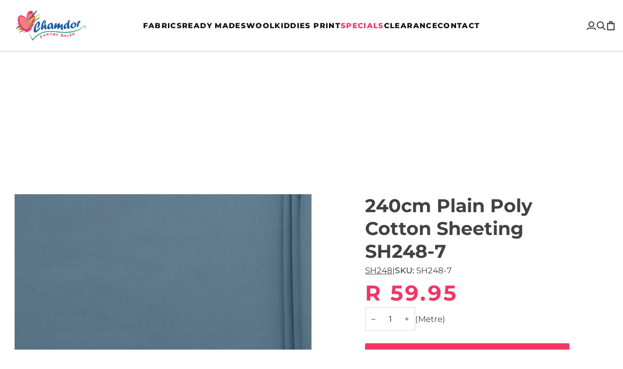

--- FILE ---
content_type: text/html; charset=utf-8
request_url: https://chamdor.com/products/240cm-plain-poly-cotton-sheeting-sh248-7
body_size: 31559
content:
<!doctype html>




<html
  class="no-js"
  lang="en"
  
><head>
    <!-- Google tag (gtag.js) -->
    <script async src="https://www.googletagmanager.com/gtag/js?id=GT-T5MMVHS"></script>
    <script>
      window.dataLayer = window.dataLayer || [];
      function gtag() {
        dataLayer.push(arguments);
      }
      gtag('js', new Date());

      gtag('config', 'GT-T5MMVHS');
    </script>
    <meta charset="utf-8">
    <meta http-equiv="X-UA-Compatible" content="IE=edge,chrome=1">
    <meta name="viewport" content="width=device-width,initial-scale=1,viewport-fit=cover">
    <meta name="theme-color" content="#EEAFAC"><link rel="canonical" href="https://chamdor.com/products/240cm-plain-poly-cotton-sheeting-sh248-7"><!-- ======================= Pipeline Theme V7.5.0 ========================= -->

    <!-- Preloading ================================================================== -->

    <link rel="preconnect" href="https://fonts.shopify.com" crossorigin>
    <link rel="preload" href="//chamdor.com/cdn/fonts/montserrat/montserrat_n4.81949fa0ac9fd2021e16436151e8eaa539321637.woff2" as="font" type="font/woff2" crossorigin>
    <link rel="preload" href="//chamdor.com/cdn/fonts/montserrat/montserrat_n7.3c434e22befd5c18a6b4afadb1e3d77c128c7939.woff2" as="font" type="font/woff2" crossorigin>
    <link rel="preload" href="//chamdor.com/cdn/fonts/montserrat/montserrat_n5.07ef3781d9c78c8b93c98419da7ad4fbeebb6635.woff2" as="font" type="font/woff2" crossorigin>

    <!-- Title and description ================================================ --><link rel="shortcut icon" href="//chamdor.com/cdn/shop/files/Chamdor_Logo_32x32.png?v=1656249763" type="image/png">
    <title>
      

    240cm Plain Poly Cotton Sheeting SH248-7
&ndash; Chamdor Faktry Sales

    </title><meta name="description" content="GSM 100 DESCRIPTION PLAIN POLY COTTON SHEETING WIDTH 240cm COMPOSITION 52% POLYESTER/48% COTTON  USAGES SHEETING">
    <!-- /snippets/social-meta-tags.liquid --><meta property="og:site_name" content="Chamdor Faktry Sales">
<meta property="og:url" content="https://chamdor.com/products/240cm-plain-poly-cotton-sheeting-sh248-7">
<meta property="og:title" content="240cm Plain Poly Cotton Sheeting SH248-7">
<meta property="og:type" content="product">
<meta property="og:description" content="GSM 100 DESCRIPTION PLAIN POLY COTTON SHEETING WIDTH 240cm COMPOSITION 52% POLYESTER/48% COTTON  USAGES SHEETING"><meta property="og:price:amount" content="59.95">
  <meta property="og:price:currency" content="ZAR">
      <meta property="og:image" content="http://chamdor.com/cdn/shop/products/SH248-7_40b04487-bc7f-4127-96d5-2aaac79eb99e.jpg?v=1647521121">
      <meta property="og:image:secure_url" content="https://chamdor.com/cdn/shop/products/SH248-7_40b04487-bc7f-4127-96d5-2aaac79eb99e.jpg?v=1647521121">
      <meta property="og:image:height" content="1378">
      <meta property="og:image:width" content="1840">
<meta property="twitter:image" content="http://chamdor.com/cdn/shop/products/SH248-7_40b04487-bc7f-4127-96d5-2aaac79eb99e_1200x1200.jpg?v=1647521121">

<meta name="twitter:site" content="@">
<meta name="twitter:card" content="summary_large_image">
<meta name="twitter:title" content="240cm Plain Poly Cotton Sheeting SH248-7">
<meta name="twitter:description" content="GSM 100 DESCRIPTION PLAIN POLY COTTON SHEETING WIDTH 240cm COMPOSITION 52% POLYESTER/48% COTTON  USAGES SHEETING"><!-- CSS ================================================================== -->

    <link href="//chamdor.com/cdn/shop/t/111/assets/font-settings.css?v=40292995035010626701762282651" rel="stylesheet" type="text/css" media="all" />

    <!-- /snippets/css-variables.liquid -->


<style data-shopify>

:root {
/* ================ Layout Variables ================ */






--LAYOUT-WIDTH: 2000px;
--LAYOUT-GUTTER: 24px;
--LAYOUT-GUTTER-OFFSET: -24px;
--NAV-GUTTER: 15px;
--LAYOUT-OUTER: 30px;

/* ================ Product video ================ */

--COLOR-VIDEO-BG: #f2f2f2;


/* ================ Color Variables ================ */

/* === Backgrounds ===*/
--COLOR-BG: #ffffff;
--COLOR-BG-ACCENT: #f7f5f4;

/* === Text colors ===*/
--COLOR-TEXT-DARK: #1f1919;
--COLOR-TEXT: #424242;
--COLOR-TEXT-LIGHT: #7b7b7b;

/* === Bright color ===*/
--COLOR-PRIMARY: #F13664;
--COLOR-PRIMARY-HOVER: #da0036;
--COLOR-PRIMARY-FADE: rgba(241, 54, 100, 0.05);
--COLOR-PRIMARY-FADE-HOVER: rgba(241, 54, 100, 0.1);--COLOR-PRIMARY-OPPOSITE: #ffffff;

/* === Secondary/link Color ===*/
--COLOR-SECONDARY: #EEAFAC;
--COLOR-SECONDARY-HOVER: #ef655f;
--COLOR-SECONDARY-FADE: rgba(238, 175, 172, 0.05);
--COLOR-SECONDARY-FADE-HOVER: rgba(238, 175, 172, 0.1);--COLOR-SECONDARY-OPPOSITE: #000000;

/* === Shades of grey ===*/
--COLOR-A5:  rgba(66, 66, 66, 0.05);
--COLOR-A10: rgba(66, 66, 66, 0.1);
--COLOR-A20: rgba(66, 66, 66, 0.2);
--COLOR-A35: rgba(66, 66, 66, 0.35);
--COLOR-A50: rgba(66, 66, 66, 0.5);
--COLOR-A80: rgba(66, 66, 66, 0.8);
--COLOR-A90: rgba(66, 66, 66, 0.9);
--COLOR-A95: rgba(66, 66, 66, 0.95);


/* ================ Inverted Color Variables ================ */

--INVERSE-BG: #6B6F81;
--INVERSE-BG-ACCENT: #1d1d1d;

/* === Text colors ===*/
--INVERSE-TEXT-DARK: #ffffff;
--INVERSE-TEXT: #ffffff;
--INVERSE-TEXT-LIGHT: #d3d4d9;

/* === Bright color ===*/
--INVERSE-PRIMARY: #F13664;
--INVERSE-PRIMARY-HOVER: #da0036;
--INVERSE-PRIMARY-FADE: rgba(241, 54, 100, 0.05);
--INVERSE-PRIMARY-FADE-HOVER: rgba(241, 54, 100, 0.1);--INVERSE-PRIMARY-OPPOSITE: #ffffff;


/* === Second Color ===*/
--INVERSE-SECONDARY: #EEAFAC;
--INVERSE-SECONDARY-HOVER: #ef655f;
--INVERSE-SECONDARY-FADE: rgba(238, 175, 172, 0.05);
--INVERSE-SECONDARY-FADE-HOVER: rgba(238, 175, 172, 0.1);--INVERSE-SECONDARY-OPPOSITE: #000000;


/* === Shades of grey ===*/
--INVERSE-A5:  rgba(255, 255, 255, 0.05);
--INVERSE-A10: rgba(255, 255, 255, 0.1);
--INVERSE-A20: rgba(255, 255, 255, 0.2);
--INVERSE-A35: rgba(255, 255, 255, 0.3);
--INVERSE-A80: rgba(255, 255, 255, 0.8);
--INVERSE-A90: rgba(255, 255, 255, 0.9);
--INVERSE-A95: rgba(255, 255, 255, 0.95);


/* ================ Bright Color Variables ================ */

--BRIGHT-BG: #F13664;
--BRIGHT-BG-ACCENT: #EEAFAC;

/* === Text colors ===*/
--BRIGHT-TEXT-DARK: #ffffff;
--BRIGHT-TEXT: #ffffff;
--BRIGHT-TEXT-LIGHT: #fbc3d1;

/* === Bright color ===*/
--BRIGHT-PRIMARY: #ff763d;
--BRIGHT-PRIMARY-HOVER: #f04600;
--BRIGHT-PRIMARY-FADE: rgba(255, 118, 61, 0.05);
--BRIGHT-PRIMARY-FADE-HOVER: rgba(255, 118, 61, 0.1);--BRIGHT-PRIMARY-OPPOSITE: #000000;


/* === Second Color ===*/
--BRIGHT-SECONDARY: #3d5aff;
--BRIGHT-SECONDARY-HOVER: #0024f0;
--BRIGHT-SECONDARY-FADE: rgba(61, 90, 255, 0.05);
--BRIGHT-SECONDARY-FADE-HOVER: rgba(61, 90, 255, 0.1);--BRIGHT-SECONDARY-OPPOSITE: #ffffff;


/* === Shades of grey ===*/
--BRIGHT-A5:  rgba(255, 255, 255, 0.05);
--BRIGHT-A10: rgba(255, 255, 255, 0.1);
--BRIGHT-A20: rgba(255, 255, 255, 0.2);
--BRIGHT-A35: rgba(255, 255, 255, 0.3);
--BRIGHT-A80: rgba(255, 255, 255, 0.8);
--BRIGHT-A90: rgba(255, 255, 255, 0.9);
--BRIGHT-A95: rgba(255, 255, 255, 0.95);


/* === Account Bar ===*/
--COLOR-ANNOUNCEMENT-BG: #f7f5f4;
--COLOR-ANNOUNCEMENT-TEXT: #424242;

/* === Nav and dropdown link background ===*/
--COLOR-NAV: #ffffff;
--COLOR-NAV-TEXT: #121212;
--COLOR-NAV-TEXT-DARK: #000000;
--COLOR-NAV-TEXT-LIGHT: #595959;
--COLOR-NAV-BORDER: #EEAFAC;
--COLOR-NAV-A10: rgba(18, 18, 18, 0.1);
--COLOR-NAV-A50: rgba(18, 18, 18, 0.5);
--COLOR-HIGHLIGHT-LINK: #ff0000;

/* === Site Footer ===*/
--COLOR-FOOTER-BG: #000000;
--COLOR-FOOTER-TEXT: #ffffff;
--COLOR-FOOTER-A5: rgba(255, 255, 255, 0.05);
--COLOR-FOOTER-A15: rgba(255, 255, 255, 0.15);
--COLOR-FOOTER-A90: rgba(255, 255, 255, 0.9);

/* === Sub-Footer ===*/
--COLOR-SUB-FOOTER-BG: #ffffff;
--COLOR-SUB-FOOTER-TEXT: #6B6F81;
--COLOR-SUB-FOOTER-A5: rgba(107, 111, 129, 0.05);
--COLOR-SUB-FOOTER-A15: rgba(107, 111, 129, 0.15);
--COLOR-SUB-FOOTER-A90: rgba(107, 111, 129, 0.9);

/* === Products ===*/
--PRODUCT-GRID-ASPECT-RATIO: 100%;

/* === Product badges ===*/
--COLOR-BADGE: #ffffff;
--COLOR-BADGE-TEXT: #424242;
--COLOR-BADGE-TEXT-DARK: #1f1919;
--COLOR-BADGE-TEXT-HOVER: #686868;
--COLOR-BADGE-HAIRLINE: #f6f6f6;

/* === Product item slider ===*/--COLOR-PRODUCT-SLIDER: #ffffff;--COLOR-PRODUCT-SLIDER-OPPOSITE: rgba(13, 13, 13, 0.06);/* === disabled form colors ===*/
--COLOR-DISABLED-BG: #ececec;
--COLOR-DISABLED-TEXT: #bdbdbd;

--INVERSE-DISABLED-BG: #7a7d8e;
--INVERSE-DISABLED-TEXT: #9fa1ad;


/* === Tailwind RGBA Palette ===*/
--RGB-CANVAS: 255 255 255;
--RGB-CONTENT: 66 66 66;
--RGB-PRIMARY: 241 54 100;
--RGB-SECONDARY: 238 175 172;

--RGB-DARK-CANVAS: 107 111 129;
--RGB-DARK-CONTENT: 255 255 255;
--RGB-DARK-PRIMARY: 241 54 100;
--RGB-DARK-SECONDARY: 238 175 172;

--RGB-BRIGHT-CANVAS: 241 54 100;
--RGB-BRIGHT-CONTENT: 255 255 255;
--RGB-BRIGHT-PRIMARY: 255 118 61;
--RGB-BRIGHT-SECONDARY: 61 90 255;

--RGB-PRIMARY-CONTRAST: 255 255 255;
--RGB-SECONDARY-CONTRAST: 0 0 0;

--RGB-DARK-PRIMARY-CONTRAST: 255 255 255;
--RGB-DARK-SECONDARY-CONTRAST: 0 0 0;

--RGB-BRIGHT-PRIMARY-CONTRAST: 0 0 0;
--RGB-BRIGHT-SECONDARY-CONTRAST: 255 255 255;


/* === Button Radius === */
--BUTTON-RADIUS: 2px;


/* === Icon Stroke Width === */
--ICON-STROKE-WIDTH: 2px;


/* ================ Typography ================ */

--FONT-STACK-BODY: Montserrat, sans-serif;
--FONT-STYLE-BODY: normal;
--FONT-WEIGHT-BODY: 400;
--FONT-WEIGHT-BODY-BOLD: 500;
--FONT-ADJUST-BODY: 1.0;

  --FONT-BODY-TRANSFORM: none;
  --FONT-BODY-LETTER-SPACING: normal;


--FONT-STACK-HEADING: Montserrat, sans-serif;
--FONT-STYLE-HEADING: normal;
--FONT-WEIGHT-HEADING: 700;
--FONT-WEIGHT-HEADING-BOLD: 800;
--FONT-ADJUST-HEADING: 1.0;

  --FONT-HEADING-TRANSFORM: none;
  --FONT-HEADING-LETTER-SPACING: normal;


--FONT-STACK-ACCENT: Montserrat, sans-serif;
--FONT-STYLE-ACCENT: normal;
--FONT-WEIGHT-ACCENT: 500;
--FONT-WEIGHT-ACCENT-BOLD: 600;
--FONT-ADJUST-ACCENT: 0.95;

  --FONT-ACCENT-TRANSFORM: uppercase;
  --FONT-ACCENT-LETTER-SPACING: 0.09em;

--TYPE-STACK-NAV: Montserrat, sans-serif;
--TYPE-STYLE-NAV: normal;
--TYPE-ADJUST-NAV: 1.0;
--TYPE-WEIGHT-NAV: 800;

  --FONT-NAV-TRANSFORM: uppercase;
  --FONT-NAV-LETTER-SPACING: 0.09em;

--TYPE-STACK-BUTTON: Montserrat, sans-serif;
--TYPE-STYLE-BUTTON: normal;
--TYPE-ADJUST-BUTTON: 0.95;
--TYPE-WEIGHT-BUTTON: 600;

  --FONT-BUTTON-TRANSFORM: uppercase;
  --FONT-BUTTON-LETTER-SPACING: 0.09em;

--TYPE-STACK-KICKER: Montserrat, sans-serif;
--TYPE-STYLE-KICKER: normal;
--TYPE-ADJUST-KICKER: 0.95;
--TYPE-WEIGHT-KICKER: 600;

  --FONT-KICKER-TRANSFORM: uppercase;
  --FONT-KICKER-LETTER-SPACING: 0.09em;



--ICO-SELECT: url('//chamdor.com/cdn/shop/t/111/assets/ico-select.svg?v=105630531306855977101761812583');


/* ================ Photo correction ================ */
--PHOTO-CORRECTION: 100%;



}


/* ================ Typography ================ */
/* ================ type-scale.com ============ */

/* 1.16 base 11.5 */
:root {
  --font-1: 10px;
  --font-2: 11px;
  --font-3: 13px;
  --font-4: 15px;
  --font-5: 17px;
  --font-6: 20px;
  --font-7: 24px;
  --font-8: 27px;
  --font-9: 32px;
  --font-10:37px;
  --font-11:43px;
  --font-12:49px;
  --font-13:57px;
  --font-14:67px;
  --font-15:77px;
}

/* 1.175 base 11.5 */
@media only screen and (min-width: 480px) and (max-width: 1099px) {
  :root {
  --font-1: 10px;
  --font-2: 11.5px;
  --font-3: 13.5px;
  --font-4: 16px;
  --font-5: 19px;
  --font-6: 22px;
  --font-7: 26px;
  --font-8: 30px;
  --font-9: 36px;
  --font-10:42px;
  --font-11:49px;
  --font-12:58px;
  --font-13:68px;
  --font-14:80px;
  --font-15:94px;
  }
}

 /* 1.22 base 11.5 */
 @media only screen and (min-width: 1100px) {
  :root {
  --font-1: 10px;
  --font-2: 11.5px;
  --font-3: 14px;
  --font-4: 17px;
  --font-5: 21px;
  --font-6: 25px;
  --font-7: 31px;
  --font-8: 38px;
  --font-9: 46px;
  --font-10:56px;
  --font-11:68px;
  --font-12:83px;
  --font-13:102px;
  --font-14:124px;
  --font-15:151px;
  }
}


</style>


    <link href="//chamdor.com/cdn/shop/t/111/assets/theme.css?v=136312711601444347071761812583" rel="stylesheet" type="text/css" media="all" />

    <script>
    document.documentElement.className = document.documentElement.className.replace('no-js', 'js');

    
      document.documentElement.classList.add('aos-initialized');let root = '/';
    if (root[root.length - 1] !== '/') {
      root = `${root}/`;
    }
    var theme = {
      routes: {
        root_url: root,
        cart: '/cart',
        cart_add_url: '/cart/add',
        product_recommendations_url: '/recommendations/products',
        account_addresses_url: '/account/addresses',
        predictive_search_url: '/search/suggest'
      },
      state: {
        cartOpen: null,
      },
      sizes: {
        small: 480,
        medium: 768,
        large: 1100,
        widescreen: 1400
      },
      assets: {
        photoswipe: '//chamdor.com/cdn/shop/t/111/assets/photoswipe.js?v=169308975333299535361761812583',
        smoothscroll: '//chamdor.com/cdn/shop/t/111/assets/smoothscroll.js?v=37906625415260927261761812583',
        swatches: '//chamdor.com/cdn/shop/t/111/assets/swatches.json?v=158395026418322710421761812583',
        noImage: '//chamdor.com/cdn/shopifycloud/storefront/assets/no-image-2048-a2addb12.gif',
        
        
        base: '//chamdor.com/cdn/shop/t/111/assets/'
        
      },
      strings: {
        swatchesKey: "Color, Colour",
        addToCart: "Add to Cart",
        estimateShipping: "Estimate shipping",
        noShippingAvailable: "We do not ship to this destination.",
        free: "Free",
        from: "From",
        preOrder: "Pre-order",
        soldOut: "Sold Out",
        sale: "Sale",
        subscription: "Subscription",
        unavailable: "Unavailable",
        unitPrice: "Unit price",
        unitPriceSeparator: "per",
        stockout: "All available stock is in cart",
        products: "Products",
        pages: "Pages",
        collections: "Collections",
        resultsFor: "Results for",
        noResultsFor: "No results for",
        articles: "Articles",
        successMessage: "Link copied to clipboard",
      },
      settings: {
        badge_sale_type: "percentage",
        animate_hover: true,
        animate_scroll: true,
        show_locale_desktop: null,
        show_locale_mobile: null,
        show_currency_desktop: null,
        show_currency_mobile: null,
        currency_select_type: "country",
        currency_code_enable: false,
        cycle_images_hover_delay: 1.5
      },
      info: {
        name: 'pipeline'
      },
      version: '7.5.0',
      moneyFormat: "R {{amount}}",
      shopCurrency: "ZAR",
      currencyCode: "ZAR"
    }
    let windowInnerHeight = window.innerHeight;
    document.documentElement.style.setProperty('--full-screen', `${windowInnerHeight}px`);
    document.documentElement.style.setProperty('--three-quarters', `${windowInnerHeight * 0.75}px`);
    document.documentElement.style.setProperty('--two-thirds', `${windowInnerHeight * 0.66}px`);
    document.documentElement.style.setProperty('--one-half', `${windowInnerHeight * 0.5}px`);
    document.documentElement.style.setProperty('--one-third', `${windowInnerHeight * 0.33}px`);
    document.documentElement.style.setProperty('--one-fifth', `${windowInnerHeight * 0.2}px`);

    window.isRTL = document.documentElement.getAttribute('dir') === 'rtl';
    </script><!-- Theme Javascript ============================================================== -->
    <script src="//chamdor.com/cdn/shop/t/111/assets/vendor.js?v=69555399850987115801761812583" defer="defer"></script>
    <script src="//chamdor.com/cdn/shop/t/111/assets/theme.js?v=131873485775236814911761812583" defer="defer"></script>

    <script>
      (function () {
        function onPageShowEvents() {
          if ('requestIdleCallback' in window) {
            requestIdleCallback(initCartEvent, { timeout: 500 });
          } else {
            initCartEvent();
          }
          function initCartEvent() {
            window
              .fetch(window.theme.routes.cart + '.js')
              .then((response) => {
                if (!response.ok) {
                  throw { status: response.statusText };
                }
                return response.json();
              })
              .then((response) => {
                document.dispatchEvent(
                  new CustomEvent('theme:cart:change', {
                    detail: {
                      cart: response,
                    },
                    bubbles: true,
                  })
                );
                return response;
              })
              .catch((e) => {
                console.error(e);
              });
          }
        }
        window.onpageshow = onPageShowEvents;
      })();
    </script>

    <script type="text/javascript">
      if (window.MSInputMethodContext && document.documentMode) {
        var scripts = document.getElementsByTagName('script')[0];
        var polyfill = document.createElement('script');
        polyfill.defer = true;
        polyfill.src = "//chamdor.com/cdn/shop/t/111/assets/ie11.js?v=144489047535103983231761812583";

        scripts.parentNode.insertBefore(polyfill, scripts);
      }
    </script>

    <!-- Shopify app scripts =========================================================== -->
    <script>window.performance && window.performance.mark && window.performance.mark('shopify.content_for_header.start');</script><meta name="google-site-verification" content="TZ66jLjWH6g_J5ELXlTyIdqMUFeBDGkA7rvI6k4XzuQ">
<meta name="google-site-verification" content="_ERzJreZXbItxlTSsjLKV7WrqRSM2uvCKFv9iXBIzvU">
<meta id="shopify-digital-wallet" name="shopify-digital-wallet" content="/9366306894/digital_wallets/dialog">
<link rel="alternate" type="application/json+oembed" href="https://chamdor.com/products/240cm-plain-poly-cotton-sheeting-sh248-7.oembed">
<script async="async" src="/checkouts/internal/preloads.js?locale=en-ZA"></script>
<script id="shopify-features" type="application/json">{"accessToken":"ec86a3197dd838eb91ac15631cfeee48","betas":["rich-media-storefront-analytics"],"domain":"chamdor.com","predictiveSearch":true,"shopId":9366306894,"locale":"en"}</script>
<script>var Shopify = Shopify || {};
Shopify.shop = "chamdor-faktry-sales.myshopify.com";
Shopify.locale = "en";
Shopify.currency = {"active":"ZAR","rate":"1.0"};
Shopify.country = "ZA";
Shopify.theme = {"name":"Post Black Friday","id":153006964964,"schema_name":"Pipeline","schema_version":"7.5.0","theme_store_id":null,"role":"main"};
Shopify.theme.handle = "null";
Shopify.theme.style = {"id":null,"handle":null};
Shopify.cdnHost = "chamdor.com/cdn";
Shopify.routes = Shopify.routes || {};
Shopify.routes.root = "/";</script>
<script type="module">!function(o){(o.Shopify=o.Shopify||{}).modules=!0}(window);</script>
<script>!function(o){function n(){var o=[];function n(){o.push(Array.prototype.slice.apply(arguments))}return n.q=o,n}var t=o.Shopify=o.Shopify||{};t.loadFeatures=n(),t.autoloadFeatures=n()}(window);</script>
<script id="shop-js-analytics" type="application/json">{"pageType":"product"}</script>
<script defer="defer" async type="module" src="//chamdor.com/cdn/shopifycloud/shop-js/modules/v2/client.init-shop-cart-sync_BT-GjEfc.en.esm.js"></script>
<script defer="defer" async type="module" src="//chamdor.com/cdn/shopifycloud/shop-js/modules/v2/chunk.common_D58fp_Oc.esm.js"></script>
<script defer="defer" async type="module" src="//chamdor.com/cdn/shopifycloud/shop-js/modules/v2/chunk.modal_xMitdFEc.esm.js"></script>
<script type="module">
  await import("//chamdor.com/cdn/shopifycloud/shop-js/modules/v2/client.init-shop-cart-sync_BT-GjEfc.en.esm.js");
await import("//chamdor.com/cdn/shopifycloud/shop-js/modules/v2/chunk.common_D58fp_Oc.esm.js");
await import("//chamdor.com/cdn/shopifycloud/shop-js/modules/v2/chunk.modal_xMitdFEc.esm.js");

  window.Shopify.SignInWithShop?.initShopCartSync?.({"fedCMEnabled":true,"windoidEnabled":true});

</script>
<script>(function() {
  var isLoaded = false;
  function asyncLoad() {
    if (isLoaded) return;
    isLoaded = true;
    var urls = ["https:\/\/apps.synctrack.io\/cta-buttons\/\/cta-group-button.js?v=1652243842\u0026shop=chamdor-faktry-sales.myshopify.com"];
    for (var i = 0; i < urls.length; i++) {
      var s = document.createElement('script');
      s.type = 'text/javascript';
      s.async = true;
      s.src = urls[i];
      var x = document.getElementsByTagName('script')[0];
      x.parentNode.insertBefore(s, x);
    }
  };
  if(window.attachEvent) {
    window.attachEvent('onload', asyncLoad);
  } else {
    window.addEventListener('load', asyncLoad, false);
  }
})();</script>
<script id="__st">var __st={"a":9366306894,"offset":7200,"reqid":"01d993f2-b7ef-40fd-acf2-ba5f09eaee09-1769230104","pageurl":"chamdor.com\/products\/240cm-plain-poly-cotton-sheeting-sh248-7","u":"d64409127706","p":"product","rtyp":"product","rid":4406597091406};</script>
<script>window.ShopifyPaypalV4VisibilityTracking = true;</script>
<script id="captcha-bootstrap">!function(){'use strict';const t='contact',e='account',n='new_comment',o=[[t,t],['blogs',n],['comments',n],[t,'customer']],c=[[e,'customer_login'],[e,'guest_login'],[e,'recover_customer_password'],[e,'create_customer']],r=t=>t.map((([t,e])=>`form[action*='/${t}']:not([data-nocaptcha='true']) input[name='form_type'][value='${e}']`)).join(','),a=t=>()=>t?[...document.querySelectorAll(t)].map((t=>t.form)):[];function s(){const t=[...o],e=r(t);return a(e)}const i='password',u='form_key',d=['recaptcha-v3-token','g-recaptcha-response','h-captcha-response',i],f=()=>{try{return window.sessionStorage}catch{return}},m='__shopify_v',_=t=>t.elements[u];function p(t,e,n=!1){try{const o=window.sessionStorage,c=JSON.parse(o.getItem(e)),{data:r}=function(t){const{data:e,action:n}=t;return t[m]||n?{data:e,action:n}:{data:t,action:n}}(c);for(const[e,n]of Object.entries(r))t.elements[e]&&(t.elements[e].value=n);n&&o.removeItem(e)}catch(o){console.error('form repopulation failed',{error:o})}}const l='form_type',E='cptcha';function T(t){t.dataset[E]=!0}const w=window,h=w.document,L='Shopify',v='ce_forms',y='captcha';let A=!1;((t,e)=>{const n=(g='f06e6c50-85a8-45c8-87d0-21a2b65856fe',I='https://cdn.shopify.com/shopifycloud/storefront-forms-hcaptcha/ce_storefront_forms_captcha_hcaptcha.v1.5.2.iife.js',D={infoText:'Protected by hCaptcha',privacyText:'Privacy',termsText:'Terms'},(t,e,n)=>{const o=w[L][v],c=o.bindForm;if(c)return c(t,g,e,D).then(n);var r;o.q.push([[t,g,e,D],n]),r=I,A||(h.body.append(Object.assign(h.createElement('script'),{id:'captcha-provider',async:!0,src:r})),A=!0)});var g,I,D;w[L]=w[L]||{},w[L][v]=w[L][v]||{},w[L][v].q=[],w[L][y]=w[L][y]||{},w[L][y].protect=function(t,e){n(t,void 0,e),T(t)},Object.freeze(w[L][y]),function(t,e,n,w,h,L){const[v,y,A,g]=function(t,e,n){const i=e?o:[],u=t?c:[],d=[...i,...u],f=r(d),m=r(i),_=r(d.filter((([t,e])=>n.includes(e))));return[a(f),a(m),a(_),s()]}(w,h,L),I=t=>{const e=t.target;return e instanceof HTMLFormElement?e:e&&e.form},D=t=>v().includes(t);t.addEventListener('submit',(t=>{const e=I(t);if(!e)return;const n=D(e)&&!e.dataset.hcaptchaBound&&!e.dataset.recaptchaBound,o=_(e),c=g().includes(e)&&(!o||!o.value);(n||c)&&t.preventDefault(),c&&!n&&(function(t){try{if(!f())return;!function(t){const e=f();if(!e)return;const n=_(t);if(!n)return;const o=n.value;o&&e.removeItem(o)}(t);const e=Array.from(Array(32),(()=>Math.random().toString(36)[2])).join('');!function(t,e){_(t)||t.append(Object.assign(document.createElement('input'),{type:'hidden',name:u})),t.elements[u].value=e}(t,e),function(t,e){const n=f();if(!n)return;const o=[...t.querySelectorAll(`input[type='${i}']`)].map((({name:t})=>t)),c=[...d,...o],r={};for(const[a,s]of new FormData(t).entries())c.includes(a)||(r[a]=s);n.setItem(e,JSON.stringify({[m]:1,action:t.action,data:r}))}(t,e)}catch(e){console.error('failed to persist form',e)}}(e),e.submit())}));const S=(t,e)=>{t&&!t.dataset[E]&&(n(t,e.some((e=>e===t))),T(t))};for(const o of['focusin','change'])t.addEventListener(o,(t=>{const e=I(t);D(e)&&S(e,y())}));const B=e.get('form_key'),M=e.get(l),P=B&&M;t.addEventListener('DOMContentLoaded',(()=>{const t=y();if(P)for(const e of t)e.elements[l].value===M&&p(e,B);[...new Set([...A(),...v().filter((t=>'true'===t.dataset.shopifyCaptcha))])].forEach((e=>S(e,t)))}))}(h,new URLSearchParams(w.location.search),n,t,e,['guest_login'])})(!0,!0)}();</script>
<script integrity="sha256-4kQ18oKyAcykRKYeNunJcIwy7WH5gtpwJnB7kiuLZ1E=" data-source-attribution="shopify.loadfeatures" defer="defer" src="//chamdor.com/cdn/shopifycloud/storefront/assets/storefront/load_feature-a0a9edcb.js" crossorigin="anonymous"></script>
<script data-source-attribution="shopify.dynamic_checkout.dynamic.init">var Shopify=Shopify||{};Shopify.PaymentButton=Shopify.PaymentButton||{isStorefrontPortableWallets:!0,init:function(){window.Shopify.PaymentButton.init=function(){};var t=document.createElement("script");t.src="https://chamdor.com/cdn/shopifycloud/portable-wallets/latest/portable-wallets.en.js",t.type="module",document.head.appendChild(t)}};
</script>
<script data-source-attribution="shopify.dynamic_checkout.buyer_consent">
  function portableWalletsHideBuyerConsent(e){var t=document.getElementById("shopify-buyer-consent"),n=document.getElementById("shopify-subscription-policy-button");t&&n&&(t.classList.add("hidden"),t.setAttribute("aria-hidden","true"),n.removeEventListener("click",e))}function portableWalletsShowBuyerConsent(e){var t=document.getElementById("shopify-buyer-consent"),n=document.getElementById("shopify-subscription-policy-button");t&&n&&(t.classList.remove("hidden"),t.removeAttribute("aria-hidden"),n.addEventListener("click",e))}window.Shopify?.PaymentButton&&(window.Shopify.PaymentButton.hideBuyerConsent=portableWalletsHideBuyerConsent,window.Shopify.PaymentButton.showBuyerConsent=portableWalletsShowBuyerConsent);
</script>
<script data-source-attribution="shopify.dynamic_checkout.cart.bootstrap">document.addEventListener("DOMContentLoaded",(function(){function t(){return document.querySelector("shopify-accelerated-checkout-cart, shopify-accelerated-checkout")}if(t())Shopify.PaymentButton.init();else{new MutationObserver((function(e,n){t()&&(Shopify.PaymentButton.init(),n.disconnect())})).observe(document.body,{childList:!0,subtree:!0})}}));
</script>

<script>window.performance && window.performance.mark && window.performance.mark('shopify.content_for_header.end');</script>
    <link href="//chamdor.com/cdn/shop/t/111/assets/filter-menu.css?v=62438182298692628911761908205" rel="stylesheet" type="text/css" media="all" />
<script src="//chamdor.com/cdn/shop/t/111/assets/filter-menu.js?v=178566624769549102821761812583" type="text/javascript"></script>



    <script
      defer
      src="https://cdnjs.cloudflare.com/ajax/libs/jquery/3.3.1/jquery.min.js"
      integrity="sha256-FgpCb/KJQlLNfOu91ta32o/NMZxltwRo8QtmkMRdAu8="
      crossorigin="anonymous"
    ></script>
    <!-- Google tag (gtag.js) -->
    <script async src="https://www.googletagmanager.com/gtag/js?id=AW-17045927846"></script>
    <script>
      window.dataLayer = window.dataLayer || [];
      function gtag() {
        dataLayer.push(arguments);
      }
      gtag('js', new Date());

      gtag('config', 'AW-17045927846');
    </script>
  <!-- BEGIN app block: shopify://apps/navi-menu-builder/blocks/app-embed/723b0c57-cf35-4406-ba93-95040b25b37c -->

<!----Navi+ embeded (Block )------------------------------------------------------------>

  

<script>
  (window._navi_setting ||= []).push({
    shop: "chamdor-faktry-sales.myshopify.com",
    embed_id: "",
    
    env: "shopify"
  });
</script>
<script src="https://live-r2.naviplus.app/start.js?v=217" async></script>
<script src="https://flov.b-cdn.net/start.js?v=217" async></script>

<!----Navi+ embeded (Block )------------------------------------------------------------>


















<!-- END app block --><script src="https://cdn.shopify.com/extensions/019b93c1-bc14-7200-9724-fabc47201519/my-app-115/assets/sdk.js" type="text/javascript" defer="defer"></script>
<link href="https://cdn.shopify.com/extensions/019b93c1-bc14-7200-9724-fabc47201519/my-app-115/assets/sdk.css" rel="stylesheet" type="text/css" media="all">
<link href="https://monorail-edge.shopifysvc.com" rel="dns-prefetch">
<script>(function(){if ("sendBeacon" in navigator && "performance" in window) {try {var session_token_from_headers = performance.getEntriesByType('navigation')[0].serverTiming.find(x => x.name == '_s').description;} catch {var session_token_from_headers = undefined;}var session_cookie_matches = document.cookie.match(/_shopify_s=([^;]*)/);var session_token_from_cookie = session_cookie_matches && session_cookie_matches.length === 2 ? session_cookie_matches[1] : "";var session_token = session_token_from_headers || session_token_from_cookie || "";function handle_abandonment_event(e) {var entries = performance.getEntries().filter(function(entry) {return /monorail-edge.shopifysvc.com/.test(entry.name);});if (!window.abandonment_tracked && entries.length === 0) {window.abandonment_tracked = true;var currentMs = Date.now();var navigation_start = performance.timing.navigationStart;var payload = {shop_id: 9366306894,url: window.location.href,navigation_start,duration: currentMs - navigation_start,session_token,page_type: "product"};window.navigator.sendBeacon("https://monorail-edge.shopifysvc.com/v1/produce", JSON.stringify({schema_id: "online_store_buyer_site_abandonment/1.1",payload: payload,metadata: {event_created_at_ms: currentMs,event_sent_at_ms: currentMs}}));}}window.addEventListener('pagehide', handle_abandonment_event);}}());</script>
<script id="web-pixels-manager-setup">(function e(e,d,r,n,o){if(void 0===o&&(o={}),!Boolean(null===(a=null===(i=window.Shopify)||void 0===i?void 0:i.analytics)||void 0===a?void 0:a.replayQueue)){var i,a;window.Shopify=window.Shopify||{};var t=window.Shopify;t.analytics=t.analytics||{};var s=t.analytics;s.replayQueue=[],s.publish=function(e,d,r){return s.replayQueue.push([e,d,r]),!0};try{self.performance.mark("wpm:start")}catch(e){}var l=function(){var e={modern:/Edge?\/(1{2}[4-9]|1[2-9]\d|[2-9]\d{2}|\d{4,})\.\d+(\.\d+|)|Firefox\/(1{2}[4-9]|1[2-9]\d|[2-9]\d{2}|\d{4,})\.\d+(\.\d+|)|Chrom(ium|e)\/(9{2}|\d{3,})\.\d+(\.\d+|)|(Maci|X1{2}).+ Version\/(15\.\d+|(1[6-9]|[2-9]\d|\d{3,})\.\d+)([,.]\d+|)( \(\w+\)|)( Mobile\/\w+|) Safari\/|Chrome.+OPR\/(9{2}|\d{3,})\.\d+\.\d+|(CPU[ +]OS|iPhone[ +]OS|CPU[ +]iPhone|CPU IPhone OS|CPU iPad OS)[ +]+(15[._]\d+|(1[6-9]|[2-9]\d|\d{3,})[._]\d+)([._]\d+|)|Android:?[ /-](13[3-9]|1[4-9]\d|[2-9]\d{2}|\d{4,})(\.\d+|)(\.\d+|)|Android.+Firefox\/(13[5-9]|1[4-9]\d|[2-9]\d{2}|\d{4,})\.\d+(\.\d+|)|Android.+Chrom(ium|e)\/(13[3-9]|1[4-9]\d|[2-9]\d{2}|\d{4,})\.\d+(\.\d+|)|SamsungBrowser\/([2-9]\d|\d{3,})\.\d+/,legacy:/Edge?\/(1[6-9]|[2-9]\d|\d{3,})\.\d+(\.\d+|)|Firefox\/(5[4-9]|[6-9]\d|\d{3,})\.\d+(\.\d+|)|Chrom(ium|e)\/(5[1-9]|[6-9]\d|\d{3,})\.\d+(\.\d+|)([\d.]+$|.*Safari\/(?![\d.]+ Edge\/[\d.]+$))|(Maci|X1{2}).+ Version\/(10\.\d+|(1[1-9]|[2-9]\d|\d{3,})\.\d+)([,.]\d+|)( \(\w+\)|)( Mobile\/\w+|) Safari\/|Chrome.+OPR\/(3[89]|[4-9]\d|\d{3,})\.\d+\.\d+|(CPU[ +]OS|iPhone[ +]OS|CPU[ +]iPhone|CPU IPhone OS|CPU iPad OS)[ +]+(10[._]\d+|(1[1-9]|[2-9]\d|\d{3,})[._]\d+)([._]\d+|)|Android:?[ /-](13[3-9]|1[4-9]\d|[2-9]\d{2}|\d{4,})(\.\d+|)(\.\d+|)|Mobile Safari.+OPR\/([89]\d|\d{3,})\.\d+\.\d+|Android.+Firefox\/(13[5-9]|1[4-9]\d|[2-9]\d{2}|\d{4,})\.\d+(\.\d+|)|Android.+Chrom(ium|e)\/(13[3-9]|1[4-9]\d|[2-9]\d{2}|\d{4,})\.\d+(\.\d+|)|Android.+(UC? ?Browser|UCWEB|U3)[ /]?(15\.([5-9]|\d{2,})|(1[6-9]|[2-9]\d|\d{3,})\.\d+)\.\d+|SamsungBrowser\/(5\.\d+|([6-9]|\d{2,})\.\d+)|Android.+MQ{2}Browser\/(14(\.(9|\d{2,})|)|(1[5-9]|[2-9]\d|\d{3,})(\.\d+|))(\.\d+|)|K[Aa][Ii]OS\/(3\.\d+|([4-9]|\d{2,})\.\d+)(\.\d+|)/},d=e.modern,r=e.legacy,n=navigator.userAgent;return n.match(d)?"modern":n.match(r)?"legacy":"unknown"}(),u="modern"===l?"modern":"legacy",c=(null!=n?n:{modern:"",legacy:""})[u],f=function(e){return[e.baseUrl,"/wpm","/b",e.hashVersion,"modern"===e.buildTarget?"m":"l",".js"].join("")}({baseUrl:d,hashVersion:r,buildTarget:u}),m=function(e){var d=e.version,r=e.bundleTarget,n=e.surface,o=e.pageUrl,i=e.monorailEndpoint;return{emit:function(e){var a=e.status,t=e.errorMsg,s=(new Date).getTime(),l=JSON.stringify({metadata:{event_sent_at_ms:s},events:[{schema_id:"web_pixels_manager_load/3.1",payload:{version:d,bundle_target:r,page_url:o,status:a,surface:n,error_msg:t},metadata:{event_created_at_ms:s}}]});if(!i)return console&&console.warn&&console.warn("[Web Pixels Manager] No Monorail endpoint provided, skipping logging."),!1;try{return self.navigator.sendBeacon.bind(self.navigator)(i,l)}catch(e){}var u=new XMLHttpRequest;try{return u.open("POST",i,!0),u.setRequestHeader("Content-Type","text/plain"),u.send(l),!0}catch(e){return console&&console.warn&&console.warn("[Web Pixels Manager] Got an unhandled error while logging to Monorail."),!1}}}}({version:r,bundleTarget:l,surface:e.surface,pageUrl:self.location.href,monorailEndpoint:e.monorailEndpoint});try{o.browserTarget=l,function(e){var d=e.src,r=e.async,n=void 0===r||r,o=e.onload,i=e.onerror,a=e.sri,t=e.scriptDataAttributes,s=void 0===t?{}:t,l=document.createElement("script"),u=document.querySelector("head"),c=document.querySelector("body");if(l.async=n,l.src=d,a&&(l.integrity=a,l.crossOrigin="anonymous"),s)for(var f in s)if(Object.prototype.hasOwnProperty.call(s,f))try{l.dataset[f]=s[f]}catch(e){}if(o&&l.addEventListener("load",o),i&&l.addEventListener("error",i),u)u.appendChild(l);else{if(!c)throw new Error("Did not find a head or body element to append the script");c.appendChild(l)}}({src:f,async:!0,onload:function(){if(!function(){var e,d;return Boolean(null===(d=null===(e=window.Shopify)||void 0===e?void 0:e.analytics)||void 0===d?void 0:d.initialized)}()){var d=window.webPixelsManager.init(e)||void 0;if(d){var r=window.Shopify.analytics;r.replayQueue.forEach((function(e){var r=e[0],n=e[1],o=e[2];d.publishCustomEvent(r,n,o)})),r.replayQueue=[],r.publish=d.publishCustomEvent,r.visitor=d.visitor,r.initialized=!0}}},onerror:function(){return m.emit({status:"failed",errorMsg:"".concat(f," has failed to load")})},sri:function(e){var d=/^sha384-[A-Za-z0-9+/=]+$/;return"string"==typeof e&&d.test(e)}(c)?c:"",scriptDataAttributes:o}),m.emit({status:"loading"})}catch(e){m.emit({status:"failed",errorMsg:(null==e?void 0:e.message)||"Unknown error"})}}})({shopId: 9366306894,storefrontBaseUrl: "https://chamdor.com",extensionsBaseUrl: "https://extensions.shopifycdn.com/cdn/shopifycloud/web-pixels-manager",monorailEndpoint: "https://monorail-edge.shopifysvc.com/unstable/produce_batch",surface: "storefront-renderer",enabledBetaFlags: ["2dca8a86"],webPixelsConfigList: [{"id":"1467252964","configuration":"{\"config\":\"{\\\"google_tag_ids\\\":[\\\"GT-T5MMVHS\\\",\\\"AW-17045927846\\\",\\\"GT-MBLWPWV4\\\"],\\\"target_country\\\":\\\"ZA\\\",\\\"gtag_events\\\":[{\\\"type\\\":\\\"search\\\",\\\"action_label\\\":[\\\"G-HTCHH437VM\\\",\\\"AW-17045927846\\\/se2gCOvX8qkbEKbvkMA_\\\",\\\"MC-6LWY8GV2CK\\\"]},{\\\"type\\\":\\\"begin_checkout\\\",\\\"action_label\\\":[\\\"G-HTCHH437VM\\\",\\\"AW-17045927846\\\/VXjlCOfW8qkbEKbvkMA_\\\",\\\"MC-6LWY8GV2CK\\\"]},{\\\"type\\\":\\\"view_item\\\",\\\"action_label\\\":[\\\"G-HTCHH437VM\\\",\\\"AW-17045927846\\\/fWQ8COjX8qkbEKbvkMA_\\\",\\\"MC-MJ2QGHTDMV\\\",\\\"MC-6LWY8GV2CK\\\"]},{\\\"type\\\":\\\"purchase\\\",\\\"action_label\\\":[\\\"G-HTCHH437VM\\\",\\\"AW-17045927846\\\/ugbzCKjW8qkbEKbvkMA_\\\",\\\"MC-MJ2QGHTDMV\\\",\\\"MC-6LWY8GV2CK\\\"]},{\\\"type\\\":\\\"page_view\\\",\\\"action_label\\\":[\\\"G-HTCHH437VM\\\",\\\"AW-17045927846\\\/bvEsCO3W8qkbEKbvkMA_\\\",\\\"MC-MJ2QGHTDMV\\\",\\\"MC-6LWY8GV2CK\\\"]},{\\\"type\\\":\\\"add_payment_info\\\",\\\"action_label\\\":[\\\"G-HTCHH437VM\\\",\\\"AW-17045927846\\\/VHqiCO7X8qkbEKbvkMA_\\\",\\\"MC-6LWY8GV2CK\\\"]},{\\\"type\\\":\\\"add_to_cart\\\",\\\"action_label\\\":[\\\"G-HTCHH437VM\\\",\\\"AW-17045927846\\\/YRY_COrW8qkbEKbvkMA_\\\",\\\"MC-6LWY8GV2CK\\\"]}],\\\"enable_monitoring_mode\\\":false}\"}","eventPayloadVersion":"v1","runtimeContext":"OPEN","scriptVersion":"b2a88bafab3e21179ed38636efcd8a93","type":"APP","apiClientId":1780363,"privacyPurposes":[],"dataSharingAdjustments":{"protectedCustomerApprovalScopes":["read_customer_address","read_customer_email","read_customer_name","read_customer_personal_data","read_customer_phone"]}},{"id":"161186020","configuration":"{\"pixel_id\":\"2637574739816330\",\"pixel_type\":\"facebook_pixel\",\"metaapp_system_user_token\":\"-\"}","eventPayloadVersion":"v1","runtimeContext":"OPEN","scriptVersion":"ca16bc87fe92b6042fbaa3acc2fbdaa6","type":"APP","apiClientId":2329312,"privacyPurposes":["ANALYTICS","MARKETING","SALE_OF_DATA"],"dataSharingAdjustments":{"protectedCustomerApprovalScopes":["read_customer_address","read_customer_email","read_customer_name","read_customer_personal_data","read_customer_phone"]}},{"id":"shopify-app-pixel","configuration":"{}","eventPayloadVersion":"v1","runtimeContext":"STRICT","scriptVersion":"0450","apiClientId":"shopify-pixel","type":"APP","privacyPurposes":["ANALYTICS","MARKETING"]},{"id":"shopify-custom-pixel","eventPayloadVersion":"v1","runtimeContext":"LAX","scriptVersion":"0450","apiClientId":"shopify-pixel","type":"CUSTOM","privacyPurposes":["ANALYTICS","MARKETING"]}],isMerchantRequest: false,initData: {"shop":{"name":"Chamdor Faktry Sales","paymentSettings":{"currencyCode":"ZAR"},"myshopifyDomain":"chamdor-faktry-sales.myshopify.com","countryCode":"ZA","storefrontUrl":"https:\/\/chamdor.com"},"customer":null,"cart":null,"checkout":null,"productVariants":[{"price":{"amount":59.95,"currencyCode":"ZAR"},"product":{"title":"240cm Plain Poly Cotton Sheeting SH248-7","vendor":"SH248","id":"4406597091406","untranslatedTitle":"240cm Plain Poly Cotton Sheeting SH248-7","url":"\/products\/240cm-plain-poly-cotton-sheeting-sh248-7","type":"Sheeting"},"id":"31394947137614","image":{"src":"\/\/chamdor.com\/cdn\/shop\/products\/SH248-7_40b04487-bc7f-4127-96d5-2aaac79eb99e.jpg?v=1647521121"},"sku":"SH248-7","title":"SH248-7","untranslatedTitle":"SH248-7"}],"purchasingCompany":null},},"https://chamdor.com/cdn","fcfee988w5aeb613cpc8e4bc33m6693e112",{"modern":"","legacy":""},{"shopId":"9366306894","storefrontBaseUrl":"https:\/\/chamdor.com","extensionBaseUrl":"https:\/\/extensions.shopifycdn.com\/cdn\/shopifycloud\/web-pixels-manager","surface":"storefront-renderer","enabledBetaFlags":"[\"2dca8a86\"]","isMerchantRequest":"false","hashVersion":"fcfee988w5aeb613cpc8e4bc33m6693e112","publish":"custom","events":"[[\"page_viewed\",{}],[\"product_viewed\",{\"productVariant\":{\"price\":{\"amount\":59.95,\"currencyCode\":\"ZAR\"},\"product\":{\"title\":\"240cm Plain Poly Cotton Sheeting SH248-7\",\"vendor\":\"SH248\",\"id\":\"4406597091406\",\"untranslatedTitle\":\"240cm Plain Poly Cotton Sheeting SH248-7\",\"url\":\"\/products\/240cm-plain-poly-cotton-sheeting-sh248-7\",\"type\":\"Sheeting\"},\"id\":\"31394947137614\",\"image\":{\"src\":\"\/\/chamdor.com\/cdn\/shop\/products\/SH248-7_40b04487-bc7f-4127-96d5-2aaac79eb99e.jpg?v=1647521121\"},\"sku\":\"SH248-7\",\"title\":\"SH248-7\",\"untranslatedTitle\":\"SH248-7\"}}]]"});</script><script>
  window.ShopifyAnalytics = window.ShopifyAnalytics || {};
  window.ShopifyAnalytics.meta = window.ShopifyAnalytics.meta || {};
  window.ShopifyAnalytics.meta.currency = 'ZAR';
  var meta = {"product":{"id":4406597091406,"gid":"gid:\/\/shopify\/Product\/4406597091406","vendor":"SH248","type":"Sheeting","handle":"240cm-plain-poly-cotton-sheeting-sh248-7","variants":[{"id":31394947137614,"price":5995,"name":"240cm Plain Poly Cotton Sheeting SH248-7 - SH248-7","public_title":"SH248-7","sku":"SH248-7"}],"remote":false},"page":{"pageType":"product","resourceType":"product","resourceId":4406597091406,"requestId":"01d993f2-b7ef-40fd-acf2-ba5f09eaee09-1769230104"}};
  for (var attr in meta) {
    window.ShopifyAnalytics.meta[attr] = meta[attr];
  }
</script>
<script class="analytics">
  (function () {
    var customDocumentWrite = function(content) {
      var jquery = null;

      if (window.jQuery) {
        jquery = window.jQuery;
      } else if (window.Checkout && window.Checkout.$) {
        jquery = window.Checkout.$;
      }

      if (jquery) {
        jquery('body').append(content);
      }
    };

    var hasLoggedConversion = function(token) {
      if (token) {
        return document.cookie.indexOf('loggedConversion=' + token) !== -1;
      }
      return false;
    }

    var setCookieIfConversion = function(token) {
      if (token) {
        var twoMonthsFromNow = new Date(Date.now());
        twoMonthsFromNow.setMonth(twoMonthsFromNow.getMonth() + 2);

        document.cookie = 'loggedConversion=' + token + '; expires=' + twoMonthsFromNow;
      }
    }

    var trekkie = window.ShopifyAnalytics.lib = window.trekkie = window.trekkie || [];
    if (trekkie.integrations) {
      return;
    }
    trekkie.methods = [
      'identify',
      'page',
      'ready',
      'track',
      'trackForm',
      'trackLink'
    ];
    trekkie.factory = function(method) {
      return function() {
        var args = Array.prototype.slice.call(arguments);
        args.unshift(method);
        trekkie.push(args);
        return trekkie;
      };
    };
    for (var i = 0; i < trekkie.methods.length; i++) {
      var key = trekkie.methods[i];
      trekkie[key] = trekkie.factory(key);
    }
    trekkie.load = function(config) {
      trekkie.config = config || {};
      trekkie.config.initialDocumentCookie = document.cookie;
      var first = document.getElementsByTagName('script')[0];
      var script = document.createElement('script');
      script.type = 'text/javascript';
      script.onerror = function(e) {
        var scriptFallback = document.createElement('script');
        scriptFallback.type = 'text/javascript';
        scriptFallback.onerror = function(error) {
                var Monorail = {
      produce: function produce(monorailDomain, schemaId, payload) {
        var currentMs = new Date().getTime();
        var event = {
          schema_id: schemaId,
          payload: payload,
          metadata: {
            event_created_at_ms: currentMs,
            event_sent_at_ms: currentMs
          }
        };
        return Monorail.sendRequest("https://" + monorailDomain + "/v1/produce", JSON.stringify(event));
      },
      sendRequest: function sendRequest(endpointUrl, payload) {
        // Try the sendBeacon API
        if (window && window.navigator && typeof window.navigator.sendBeacon === 'function' && typeof window.Blob === 'function' && !Monorail.isIos12()) {
          var blobData = new window.Blob([payload], {
            type: 'text/plain'
          });

          if (window.navigator.sendBeacon(endpointUrl, blobData)) {
            return true;
          } // sendBeacon was not successful

        } // XHR beacon

        var xhr = new XMLHttpRequest();

        try {
          xhr.open('POST', endpointUrl);
          xhr.setRequestHeader('Content-Type', 'text/plain');
          xhr.send(payload);
        } catch (e) {
          console.log(e);
        }

        return false;
      },
      isIos12: function isIos12() {
        return window.navigator.userAgent.lastIndexOf('iPhone; CPU iPhone OS 12_') !== -1 || window.navigator.userAgent.lastIndexOf('iPad; CPU OS 12_') !== -1;
      }
    };
    Monorail.produce('monorail-edge.shopifysvc.com',
      'trekkie_storefront_load_errors/1.1',
      {shop_id: 9366306894,
      theme_id: 153006964964,
      app_name: "storefront",
      context_url: window.location.href,
      source_url: "//chamdor.com/cdn/s/trekkie.storefront.8d95595f799fbf7e1d32231b9a28fd43b70c67d3.min.js"});

        };
        scriptFallback.async = true;
        scriptFallback.src = '//chamdor.com/cdn/s/trekkie.storefront.8d95595f799fbf7e1d32231b9a28fd43b70c67d3.min.js';
        first.parentNode.insertBefore(scriptFallback, first);
      };
      script.async = true;
      script.src = '//chamdor.com/cdn/s/trekkie.storefront.8d95595f799fbf7e1d32231b9a28fd43b70c67d3.min.js';
      first.parentNode.insertBefore(script, first);
    };
    trekkie.load(
      {"Trekkie":{"appName":"storefront","development":false,"defaultAttributes":{"shopId":9366306894,"isMerchantRequest":null,"themeId":153006964964,"themeCityHash":"11612323181497373560","contentLanguage":"en","currency":"ZAR","eventMetadataId":"e38dd22a-7063-4258-9a6b-f25236e5044f"},"isServerSideCookieWritingEnabled":true,"monorailRegion":"shop_domain","enabledBetaFlags":["65f19447"]},"Session Attribution":{},"S2S":{"facebookCapiEnabled":true,"source":"trekkie-storefront-renderer","apiClientId":580111}}
    );

    var loaded = false;
    trekkie.ready(function() {
      if (loaded) return;
      loaded = true;

      window.ShopifyAnalytics.lib = window.trekkie;

      var originalDocumentWrite = document.write;
      document.write = customDocumentWrite;
      try { window.ShopifyAnalytics.merchantGoogleAnalytics.call(this); } catch(error) {};
      document.write = originalDocumentWrite;

      window.ShopifyAnalytics.lib.page(null,{"pageType":"product","resourceType":"product","resourceId":4406597091406,"requestId":"01d993f2-b7ef-40fd-acf2-ba5f09eaee09-1769230104","shopifyEmitted":true});

      var match = window.location.pathname.match(/checkouts\/(.+)\/(thank_you|post_purchase)/)
      var token = match? match[1]: undefined;
      if (!hasLoggedConversion(token)) {
        setCookieIfConversion(token);
        window.ShopifyAnalytics.lib.track("Viewed Product",{"currency":"ZAR","variantId":31394947137614,"productId":4406597091406,"productGid":"gid:\/\/shopify\/Product\/4406597091406","name":"240cm Plain Poly Cotton Sheeting SH248-7 - SH248-7","price":"59.95","sku":"SH248-7","brand":"SH248","variant":"SH248-7","category":"Sheeting","nonInteraction":true,"remote":false},undefined,undefined,{"shopifyEmitted":true});
      window.ShopifyAnalytics.lib.track("monorail:\/\/trekkie_storefront_viewed_product\/1.1",{"currency":"ZAR","variantId":31394947137614,"productId":4406597091406,"productGid":"gid:\/\/shopify\/Product\/4406597091406","name":"240cm Plain Poly Cotton Sheeting SH248-7 - SH248-7","price":"59.95","sku":"SH248-7","brand":"SH248","variant":"SH248-7","category":"Sheeting","nonInteraction":true,"remote":false,"referer":"https:\/\/chamdor.com\/products\/240cm-plain-poly-cotton-sheeting-sh248-7"});
      }
    });


        var eventsListenerScript = document.createElement('script');
        eventsListenerScript.async = true;
        eventsListenerScript.src = "//chamdor.com/cdn/shopifycloud/storefront/assets/shop_events_listener-3da45d37.js";
        document.getElementsByTagName('head')[0].appendChild(eventsListenerScript);

})();</script>
  <script>
  if (!window.ga || (window.ga && typeof window.ga !== 'function')) {
    window.ga = function ga() {
      (window.ga.q = window.ga.q || []).push(arguments);
      if (window.Shopify && window.Shopify.analytics && typeof window.Shopify.analytics.publish === 'function') {
        window.Shopify.analytics.publish("ga_stub_called", {}, {sendTo: "google_osp_migration"});
      }
      console.error("Shopify's Google Analytics stub called with:", Array.from(arguments), "\nSee https://help.shopify.com/manual/promoting-marketing/pixels/pixel-migration#google for more information.");
    };
    if (window.Shopify && window.Shopify.analytics && typeof window.Shopify.analytics.publish === 'function') {
      window.Shopify.analytics.publish("ga_stub_initialized", {}, {sendTo: "google_osp_migration"});
    }
  }
</script>
<script
  defer
  src="https://chamdor.com/cdn/shopifycloud/perf-kit/shopify-perf-kit-3.0.4.min.js"
  data-application="storefront-renderer"
  data-shop-id="9366306894"
  data-render-region="gcp-us-central1"
  data-page-type="product"
  data-theme-instance-id="153006964964"
  data-theme-name="Pipeline"
  data-theme-version="7.5.0"
  data-monorail-region="shop_domain"
  data-resource-timing-sampling-rate="10"
  data-shs="true"
  data-shs-beacon="true"
  data-shs-export-with-fetch="true"
  data-shs-logs-sample-rate="1"
  data-shs-beacon-endpoint="https://chamdor.com/api/collect"
></script>
</head>

  <body
    id="240cm-plain-poly-cotton-sheeting-sh248-7"
    class="template-product "
  >
    <!-- Google Tag Manager (noscript) -->
    <noscript
      ><iframe
        src="https://www.googletagmanager.com/ns.html?id=GTM-W7G8S78C"
        height="0"
        width="0"
        style="display:none;visibility:hidden"
      ></iframe
    ></noscript>
    <!-- End Google Tag Manager (noscript) -->

    <a class="in-page-link visually-hidden skip-link" href="#MainContent">Skip to content</a>

    <!-- BEGIN sections: group-header -->
<div id="shopify-section-sections--20146040635620__header" class="shopify-section shopify-section-group-group-header"><!-- /sections/header.liquid --><style data-shopify>
  :root {
    --COLOR-NAV-TEXT-TRANSPARENT: #ffffff;
    --COLOR-HEADER-TRANSPARENT-GRADIENT: rgba(0, 0, 0, 0.2);
    --LOGO-PADDING: 15px;
    --menu-backfill-height: auto;
  }
</style>



















<div
  class="header__wrapper"
  data-header-wrapper
  style="--bar-opacity: 0; --bar-width: 0; --bar-left: 0;"
  data-header-transparent="false"
  data-underline-current="true"
  data-header-sticky="directional"
  data-header-style="menu_center"
  data-section-id="sections--20146040635620__header"
  data-section-type="header"
>
  <header class="theme__header" data-header-height>
    

    <div class="header__inner" 
  
data-header-cart-full="false"
>
      <div class="wrapper--full">
        <div class="header__mobile">
          
    <div class="header__mobile__left">
      <button class="header__mobile__button"
        data-drawer-toggle="hamburger"
        aria-label="Open menu"
        aria-haspopup="true"
        aria-expanded="false"
        aria-controls="header-menu">
        <svg xmlns="http://www.w3.org/2000/svg" aria-hidden="true" class="icon-theme icon-theme-stroke icon-set-mod-hamburger" viewBox="0 0 24 24"><g fill="none" fill-rule="evenodd" stroke-linecap="square" stroke-width="2"><path d="M16 6H3M23 12H3M11 18H3"/></g></svg>
      </button>
    </div>
    
<div class="header__logo header__logo--image">
    <a class="header__logo__link"
      href="/"
      style="--LOGO-WIDTH: 150px"
    >
      




        

        <img src="//chamdor.com/cdn/shop/files/chamdor-long-logo.png?v=1755680234&amp;width=150" alt="Chamdor Faktry Sales" width="150" height="75" loading="eager" class="logo__img logo__img--color" srcset="
          //chamdor.com/cdn/shop/files/chamdor-long-logo.png?v=1755680234&amp;width=300 2x,
          //chamdor.com/cdn/shop/files/chamdor-long-logo.png?v=1755680234&amp;width=450 3x,
          //chamdor.com/cdn/shop/files/chamdor-long-logo.png?v=1755680234&amp;width=150
        ">
      
      
    </a>
  </div>

    <div class="header__mobile__right">
      <!-- mobile cart -->
      <a class="header__mobile__button"
       data-drawer-toggle="drawer-cart"
        href="/cart">
        <svg xmlns="http://www.w3.org/2000/svg" aria-hidden="true" class="icon-theme icon-theme-stroke icon-set-mod-bag" viewBox="0 0 24 24"><path class="icon-cart-full" d="M7 11h10v8H7z"/><path d="M4 6h16v16H4z"/><path d="M9 9V2h6v7"/></svg>
        <span class="visually-hidden">Cart</span>
        
  <span class="header__cart__status">
    <span data-header-cart-price="0">
      R 0.00
    </span>
    <span data-header-cart-count="0">
      (0)
    </span>
    <span 
  
data-header-cart-full="false"
></span>
  </span>

      </a>
      <!-- mobile account --><a class="drawer__account" href="/account">
          <svg xmlns="http://www.w3.org/2000/svg" aria-hidden="true" class="icon-theme icon-theme-stroke icon-set-mod-user" viewBox="0 0 24 24"><path d="m1 22 3.3-4h15.4l3.3 4M17.996 8.242a6 6 0 1 1-12 0 6 6 0 0 1 12 0Z"/></svg>
          <span class="visually-hidden">My Account</span>
        </a><!-- mobile search icon -->
      
      <div class="header__desktop__button " >
        <a href="/search" class="navlink" data-popdown-toggle="search-popdown">
          
            <svg xmlns="http://www.w3.org/2000/svg" aria-hidden="true" class="icon-theme icon-theme-stroke icon-set-mod-search" viewBox="0 0 24 24"><path stroke-linecap="square" d="M10.1 17.7a7.6 7.6 0 1 0 0-15.2 7.6 7.6 0 0 0 0 15.2Zm11.4 3.8-5.7-5.7"/></svg>
            <span class="visually-hidden">Search</span>
          
        </a>
      </div>
    
    </div>

        </div>

        <div data-header-desktop class="header__desktop header__desktop--menu_center"><div data-takes-space class="header__desktop__bar__l">
<div class="header__logo header__logo--image">
    <a class="header__logo__link"
      href="/"
      style="--LOGO-WIDTH: 150px"
    >
      




        

        <img src="//chamdor.com/cdn/shop/files/chamdor-long-logo.png?v=1755680234&amp;width=150" alt="Chamdor Faktry Sales" width="150" height="75" loading="eager" class="logo__img logo__img--color" srcset="
          //chamdor.com/cdn/shop/files/chamdor-long-logo.png?v=1755680234&amp;width=300 2x,
          //chamdor.com/cdn/shop/files/chamdor-long-logo.png?v=1755680234&amp;width=450 3x,
          //chamdor.com/cdn/shop/files/chamdor-long-logo.png?v=1755680234&amp;width=150
        ">
      
      
    </a>
  </div>
</div>
              <div data-takes-space class="header__desktop__bar__c">
  <nav class="header__menu">
    <div class="header__menu__inner" data-text-items-wrapper>
      
        <!-- /snippets/nav-item.liquid -->

<div
  class="menu__item  parent"
  data-main-menu-text-item
  
    role="button"
    aria-haspopup="true"
    aria-expanded="false"
    data-hover-disclosure-toggle="dropdown-667e4841e1e785e80e06289ff2de5ad6"
    aria-controls="dropdown-667e4841e1e785e80e06289ff2de5ad6"
  
>
  <a
    href="#"
    data-top-link
    class="navlink navlink--toplevel"
  >
    <span class="navtext ">Fabrics</span>
  </a>
  
    <div
      class="header__dropdown"
      data-hover-disclosure
      id="dropdown-667e4841e1e785e80e06289ff2de5ad6"
    >
      <div class="header__dropdown__wrapper">
        <div class="header__dropdown__inner">
            
              
              <a
                href="/pages/dress"
                data-stagger
                class="navlink navlink--child"
              >
                <span class="navtext ">Dress</span>
              </a>
            
              
              <a
                href="/pages/bridal"
                data-stagger
                class="navlink navlink--child"
              >
                <span class="navtext ">Bridal</span>
              </a>
            
              
              <a
                href="/pages/curtaining-fabrics"
                data-stagger
                class="navlink navlink--child"
              >
                <span class="navtext ">Curtaining</span>
              </a>
            
              
              <a
                href="/pages/upholstery-fabrics"
                data-stagger
                class="navlink navlink--child"
              >
                <span class="navtext ">Upholstery</span>
              </a>
            
              
              <a
                href="/pages/outdoor-fabrics"
                data-stagger
                class="navlink navlink--child"
              >
                <span class="navtext ">Outdoor</span>
              </a>
            
              
              <a
                href="/pages/sheers-voile"
                data-stagger
                class="navlink navlink--child"
              >
                <span class="navtext ">Sheers &amp; Voile</span>
              </a>
            
              
              <a
                href="/pages/lace"
                data-stagger
                class="navlink navlink--child"
              >
                <span class="navtext ">Lace</span>
              </a>
            
              
              <a
                href="/pages/kiddies-print"
                data-stagger
                class="navlink navlink--child"
              >
                <span class="navtext ">Kiddies Print</span>
              </a>
            
              
              <a
                href="/pages/sheeting-fabrics"
                data-stagger
                class="navlink navlink--child"
              >
                <span class="navtext ">Sheeting</span>
              </a>
            
              
              <a
                href="/pages/tabling-fabrics"
                data-stagger
                class="navlink navlink--child"
              >
                <span class="navtext ">Tabling</span>
              </a>
            
              
              <a
                href="/pages/automotive-fabrics"
                data-stagger
                class="navlink navlink--child"
              >
                <span class="navtext ">Automotive</span>
              </a>
            
              
              <a
                href="/pages/winter"
                data-stagger
                class="navlink navlink--child"
              >
                <span class="navtext ">Winter</span>
              </a>
            
</div>
      </div>
    </div>
  
</div>

      
        <!-- /snippets/nav-item.liquid -->

<div
  class="menu__item  parent"
  data-main-menu-text-item
  
    role="button"
    aria-haspopup="true"
    aria-expanded="false"
    data-hover-disclosure-toggle="dropdown-fd900a3c561ddd6d3132bbdab9864c22"
    aria-controls="dropdown-fd900a3c561ddd6d3132bbdab9864c22"
  
>
  <a
    href="#"
    data-top-link
    class="navlink navlink--toplevel"
  >
    <span class="navtext ">Ready Mades</span>
  </a>
  
    <div
      class="header__dropdown"
      data-hover-disclosure
      id="dropdown-fd900a3c561ddd6d3132bbdab9864c22"
    >
      <div class="header__dropdown__wrapper">
        <div class="header__dropdown__inner">
            
              
              <a
                href="/pages/ready-made-curtains"
                data-stagger
                class="navlink navlink--child"
              >
                <span class="navtext ">Ready Made Curtains</span>
              </a>
            
              
              <a
                href="/pages/curtain-accessories"
                data-stagger
                class="navlink navlink--child"
              >
                <span class="navtext ">Curtain Accessories</span>
              </a>
            
              
              <a
                href="/pages/bedding"
                data-stagger
                class="navlink navlink--child"
              >
                <span class="navtext ">Bedding</span>
              </a>
            
              
              <a
                href="/pages/haberdashery"
                data-stagger
                class="navlink navlink--child"
              >
                <span class="navtext ">Haberdashery</span>
              </a>
            
              
              <a
                href="/pages/carpet"
                data-stagger
                class="navlink navlink--child"
              >
                <span class="navtext ">Carpets</span>
              </a>
            
              
              <a
                href="/pages/wool"
                data-stagger
                class="navlink navlink--child"
              >
                <span class="navtext ">Wool</span>
              </a>
            
              
              <a
                href="/collections/upholstery"
                data-stagger
                class="navlink navlink--child"
              >
                <span class="navtext ">Upholstery Tools</span>
              </a>
            
              
              <a
                href="/pages/scatter-cushions"
                data-stagger
                class="navlink navlink--child"
              >
                <span class="navtext ">Scatter cushions</span>
              </a>
            
              
              <a
                href="/pages/towels"
                data-stagger
                class="navlink navlink--child"
              >
                <span class="navtext ">Towels</span>
              </a>
            
              
              <a
                href="/pages/foam"
                data-stagger
                class="navlink navlink--child"
              >
                <span class="navtext ">Foam</span>
              </a>
            
              
              <a
                href="/collections/sewing-machine"
                data-stagger
                class="navlink navlink--child"
              >
                <span class="navtext ">Sewing Machines</span>
              </a>
            
</div>
      </div>
    </div>
  
</div>

      
        <!-- /snippets/nav-item.liquid -->

<div
  class="menu__item  child"
  data-main-menu-text-item
  
>
  <a
    href="/pages/wool"
    data-top-link
    class="navlink navlink--toplevel"
  >
    <span class="navtext ">Wool</span>
  </a>
  
</div>

      
        <!-- /snippets/nav-item.liquid -->

<div
  class="menu__item  child"
  data-main-menu-text-item
  
>
  <a
    href="/pages/kiddies-print"
    data-top-link
    class="navlink navlink--toplevel"
  >
    <span class="navtext ">Kiddies Print</span>
  </a>
  
</div>

      
        <!-- /snippets/nav-item.liquid -->

<div
  class="menu__item  child"
  data-main-menu-text-item
  
>
  <a
    href="/pages/specials"
    data-top-link
    class="navlink navlink--toplevel"
  >
    <span class="navtext sale-color">Specials</span>
  </a>
  
</div>

      
        <!-- /snippets/nav-item.liquid -->

<div
  class="menu__item  child"
  data-main-menu-text-item
  
>
  <a
    href="/pages/clearance"
    data-top-link
    class="navlink navlink--toplevel"
  >
    <span class="navtext ">Clearance</span>
  </a>
  
</div>

      
        <!-- /snippets/nav-item.liquid -->

<div
  class="menu__item  parent"
  data-main-menu-text-item
  
    role="button"
    aria-haspopup="true"
    aria-expanded="false"
    data-hover-disclosure-toggle="dropdown-1b988ff9a4f3bd8baeaa4856f0198549"
    aria-controls="dropdown-1b988ff9a4f3bd8baeaa4856f0198549"
  
>
  <a
    href="/pages/contact"
    data-top-link
    class="navlink navlink--toplevel"
  >
    <span class="navtext ">Contact</span>
  </a>
  
    <div
      class="header__dropdown"
      data-hover-disclosure
      id="dropdown-1b988ff9a4f3bd8baeaa4856f0198549"
    >
      <div class="header__dropdown__wrapper">
        <div class="header__dropdown__inner">
            
              
              <a
                href="/pages/branch-chamdor"
                data-stagger
                class="navlink navlink--child"
              >
                <span class="navtext ">Krugersdorp</span>
              </a>
            
              
              <a
                href="/pages/branch-edenvale"
                data-stagger
                class="navlink navlink--child"
              >
                <span class="navtext ">Edenvale</span>
              </a>
            
              
              <a
                href="/pages/branch-fourways"
                data-stagger
                class="navlink navlink--child"
              >
                <span class="navtext ">Northriding </span>
              </a>
            
              
              <a
                href="/pages/branch-newcastle"
                data-stagger
                class="navlink navlink--child"
              >
                <span class="navtext ">Newcastle</span>
              </a>
            
</div>
      </div>
    </div>
  
</div>

      
      <div class="hover__bar"></div>
      <div class="hover__bg"></div>
    </div>
  </nav>
</div>
              <div data-takes-space class="header__desktop__bar__r">
<div class="header__desktop__buttons header__desktop__buttons--icons" ><div class="header__desktop__button " >
        <a href="/account" class="navlink"><svg xmlns="http://www.w3.org/2000/svg" aria-hidden="true" class="icon-theme icon-theme-stroke icon-set-mod-user" viewBox="0 0 24 24"><path d="m1 22 3.3-4h15.4l3.3 4M17.996 8.242a6 6 0 1 1-12 0 6 6 0 0 1 12 0Z"/></svg>
            <span class="visually-hidden">My Account</span></a>
      </div>
    

    
      <div class="header__desktop__button " >
        <a href="/search" class="navlink" data-popdown-toggle="search-popdown">
          
            <svg xmlns="http://www.w3.org/2000/svg" aria-hidden="true" class="icon-theme icon-theme-stroke icon-set-mod-search" viewBox="0 0 24 24"><path stroke-linecap="square" d="M10.1 17.7a7.6 7.6 0 1 0 0-15.2 7.6 7.6 0 0 0 0 15.2Zm11.4 3.8-5.7-5.7"/></svg>
            <span class="visually-hidden">Search</span>
          
        </a>
      </div>
    
    
    <div class="header__desktop__button " >
      <a href="/cart"
        class="navlink navlink--cart"
        data-drawer-toggle="drawer-cart">
        
          <svg xmlns="http://www.w3.org/2000/svg" aria-hidden="true" class="icon-theme icon-theme-stroke icon-set-mod-bag" viewBox="0 0 24 24"><path class="icon-cart-full" d="M7 11h10v8H7z"/><path d="M4 6h16v16H4z"/><path d="M9 9V2h6v7"/></svg>
          <span class="visually-hidden">Cart</span>
          
  <span class="header__cart__status">
    <span data-header-cart-price="0">
      R 0.00
    </span>
    <span data-header-cart-count="0">
      (0)
    </span>
    <span 
  
data-header-cart-full="false"
></span>
  </span>

        
      </a>
    </div>

  </div>
</div></div>
      </div>
    </div>
  </header>
  
  <nav class="drawer header__drawer display-none"
    data-drawer="hamburger"
    aria-label="Main menu"
    id="header-menu">
    <div class="drawer__content">
      <div class="drawer__top">
        <div class="drawer__top__left">
          

          
        </div>

        <button class="drawer__button drawer__close"
          data-first-focus
          data-drawer-toggle="hamburger"
          aria-label="Close">
          <svg xmlns="http://www.w3.org/2000/svg" stroke-linecap="square" stroke-linejoin="arcs" aria-hidden="true" class="icon-theme icon-theme-stroke icon-core-x" viewBox="0 0 24 24"><path d="M18 6 6 18M6 6l12 12"/></svg>
        </button>
      </div>

      <div class="drawer__inner" data-drawer-scrolls>
        
          <div class="drawer__search" data-drawer-search>
            <!-- /snippets/search-predictive.liquid -->



<div data-search-popdown-wrap>
  <div id="search-drawer" class="search-drawer search__predictive" data-popdown-outer><predictive-search><form
        action="/search"
        method="get"
        role="search">

        <div class="item--loadbar" data-loading-indicator style="display: none;"></div>
        <div class="search__predictive__outer">
          <div class="wrapper">
            <div class="search__predictive__main">
              <div class="search__predictive__actions">
                <button class="search__predictive__button" type="submit">
                  <span class="visually-hidden">Search</span><svg xmlns="http://www.w3.org/2000/svg" aria-hidden="true" class="icon-theme icon-theme-stroke icon-set-mod-search" viewBox="0 0 24 24"><path stroke-linecap="square" d="M10.1 17.7a7.6 7.6 0 1 0 0-15.2 7.6 7.6 0 0 0 0 15.2Zm11.4 3.8-5.7-5.7"/></svg>
</button>

                <input type="search"
                  data-predictive-search-input="search-popdown-results"
                  name="q"
                  value=""
                  placeholder="Search..."
                  aria-label="Search our store"
                  aria-controls="predictive-search-results"
                >

                <div class="search__predictive__clear">
                  <button type="reset" class="search__predictive__close__inner search-reset is-hidden" aria-label="Reset">
                    <svg xmlns="http://www.w3.org/2000/svg" stroke-linecap="square" stroke-linejoin="arcs" aria-hidden="true" class="icon-theme icon-theme-stroke icon-core-x" viewBox="0 0 24 24"><path d="M18 6 6 18M6 6l12 12"/></svg>
Clear</button>
                </div>
              </div>

              <div class="search__predictive__close">
                <button type="button" class="search__predictive__close__inner" data-close-popdown aria-label="Close">
                  <svg xmlns="http://www.w3.org/2000/svg" stroke-linecap="square" stroke-linejoin="arcs" aria-hidden="true" class="icon-theme icon-theme-stroke icon-core-x" viewBox="0 0 24 24"><path d="M18 6 6 18M6 6l12 12"/></svg>
                </button>
              </div>
            </div>
          </div>
        </div><div class="header__search__results" tabindex="-1" data-predictive-search-results></div>

          <span class="predictive-search-status visually-hidden" role="status" aria-hidden="true" data-predictive-search-status></span></form></predictive-search></div>

  

  <script data-predictive-search-aria-template type="text/x-template">
    <div aria-live="polite">
      <p>
        
          {{@if(it.count)}}
            <span class="badge">{{ it.count }}</span>
          {{/if}}
          {{ it.title }} <em>{{ it.query }}</em>
        
      </p>
    </div>
  </script>

  <script data-predictive-search-title-template type="text/x-template">
    <div class="search__results__heading">
      
        <p>
          <span class="search__results__title">{{ it.title }}</span>
          <span class="badge">{{ it.count }}</span>
        </p>
      
    </div>
  </script>

  <script data-search-other-template type="text/x-template">
    
      {{@each(it) => object, index}}
        <div class="other__inline animates" style="animation-delay: {{ index | animationDelay }}ms;">
          <p class="other__inline__title">
            <a href="{{ object.url }}">{{ object.title | safe }}</a>
          </p>
        </div>
      {{/each}}
    
  </script>

  <script data-search-product-template type="text/x-template">
    
      {{@each(it) => object, index}}
        <a href="{{ object.url }}" class="product__inline animates" style="animation-delay: {{ index | animationDelay }}ms;">
          <div class="product__inline__image {{ @if (object.featured_image.width === null) }} product__inline__image--no-image {{ /if}}">
            {{ @if (object.featured_image.width !== null) }}
              <img class="img-aspect-ratio" width="{{object.featured_image.width}}" height="{{ object.featured_image.height }}" alt="{{ object.featured_image.alt }}" src="{{ object.thumb }}">
            {{ /if}}
          </div>
          <div>
            <p class="product__inline__title">
              {{ object.title | safe }}
            </p>
            <p class="product__inline__price">
              <span class="price {{ object.classes }}">
                {{ object.price | safe }}
              </span>
              {{@if(object.sold_out)}}
                <br /><em>{{ object.sold_out_translation }}</em>
              {{/if}}
              {{@if(object.on_sale)}}
                <span class="compare-at">
                  {{ object.compare_at_price | safe }}
                </span>
              {{/if}}
            </p>
          </div>
        </a>
      {{/each}}
    
  </script>

</div>

          </div>
        

        
<div class="drawer__menu" data-stagger-animation data-sliderule-pane="0">
          
            <!-- /snippets/nav-item-mobile.liquid --><div class="sliderule__wrapper"><button
      class="sliderow"
      data-animates="0"
      data-sliderule-open="sliderule-cbec8ce089a9bc8dd100d67ee34f19fe"
    >
      <span class="sliderow__title ">Fabrics</span>
      <span class="sliderule__chevron--right">
        <svg xmlns="http://www.w3.org/2000/svg" stroke-linecap="square" stroke-linejoin="arcs" aria-hidden="true" class="icon-theme icon-theme-stroke icon-core-chevron-right" viewBox="0 0 24 24"><path d="m9 18 6-6-6-6"/></svg>
        <span class="visually-hidden">Expand menu</span>
      </span>
    </button>

    <div
      class="mobile__menu__dropdown sliderule__panel"
      data-sliderule
      id="sliderule-cbec8ce089a9bc8dd100d67ee34f19fe"
    ><div
        class="sliderow sliderow__back"
        data-animates="1"
      >
        <button
          class="drawer__button"
          data-sliderule-close="sliderule-cbec8ce089a9bc8dd100d67ee34f19fe"
        >
          <span class="sliderule__chevron--left">
            <svg xmlns="http://www.w3.org/2000/svg" stroke-linecap="square" stroke-linejoin="arcs" aria-hidden="true" class="icon-theme icon-theme-stroke icon-core-chevron-left" viewBox="0 0 24 24"><path d="m15 18-6-6 6-6"/></svg>
            <span class="visually-hidden">Hide menu</span>
          </span>
        </button>
        <span class="sliderow__title " >Fabrics</span>
      </div><div class="sliderow__links" data-links>
        
          
          
          <!-- /snippets/nav-item-mobile.liquid --><div class="sliderule__wrapper">
    <div class="sliderow" data-animates="1">
      <a class="sliderow__title " href="/pages/dress">Dress</a>
    </div></div>

        
          
          
          <!-- /snippets/nav-item-mobile.liquid --><div class="sliderule__wrapper">
    <div class="sliderow" data-animates="1">
      <a class="sliderow__title " href="/pages/bridal">Bridal</a>
    </div></div>

        
          
          
          <!-- /snippets/nav-item-mobile.liquid --><div class="sliderule__wrapper">
    <div class="sliderow" data-animates="1">
      <a class="sliderow__title " href="/pages/curtaining-fabrics">Curtaining</a>
    </div></div>

        
          
          
          <!-- /snippets/nav-item-mobile.liquid --><div class="sliderule__wrapper">
    <div class="sliderow" data-animates="1">
      <a class="sliderow__title " href="/pages/upholstery-fabrics">Upholstery</a>
    </div></div>

        
          
          
          <!-- /snippets/nav-item-mobile.liquid --><div class="sliderule__wrapper">
    <div class="sliderow" data-animates="1">
      <a class="sliderow__title " href="/pages/outdoor-fabrics">Outdoor</a>
    </div></div>

        
          
          
          <!-- /snippets/nav-item-mobile.liquid --><div class="sliderule__wrapper">
    <div class="sliderow" data-animates="1">
      <a class="sliderow__title " href="/pages/sheers-voile">Sheers &amp; Voile</a>
    </div></div>

        
          
          
          <!-- /snippets/nav-item-mobile.liquid --><div class="sliderule__wrapper">
    <div class="sliderow" data-animates="1">
      <a class="sliderow__title " href="/pages/lace">Lace</a>
    </div></div>

        
          
          
          <!-- /snippets/nav-item-mobile.liquid --><div class="sliderule__wrapper">
    <div class="sliderow" data-animates="1">
      <a class="sliderow__title " href="/pages/kiddies-print">Kiddies Print</a>
    </div></div>

        
          
          
          <!-- /snippets/nav-item-mobile.liquid --><div class="sliderule__wrapper">
    <div class="sliderow" data-animates="1">
      <a class="sliderow__title " href="/pages/sheeting-fabrics">Sheeting</a>
    </div></div>

        
          
          
          <!-- /snippets/nav-item-mobile.liquid --><div class="sliderule__wrapper">
    <div class="sliderow" data-animates="1">
      <a class="sliderow__title " href="/pages/tabling-fabrics">Tabling</a>
    </div></div>

        
          
          
          <!-- /snippets/nav-item-mobile.liquid --><div class="sliderule__wrapper">
    <div class="sliderow" data-animates="1">
      <a class="sliderow__title " href="/pages/automotive-fabrics">Automotive</a>
    </div></div>

        
          
          
          <!-- /snippets/nav-item-mobile.liquid --><div class="sliderule__wrapper">
    <div class="sliderow" data-animates="1">
      <a class="sliderow__title " href="/pages/winter">Winter</a>
    </div></div>

        
      </div><div class="sliderule-grid blocks-0">
          
        </div></div></div>

            
          
            <!-- /snippets/nav-item-mobile.liquid --><div class="sliderule__wrapper"><button
      class="sliderow"
      data-animates="0"
      data-sliderule-open="sliderule-52005a497363d8ccbca9c93d25614d7b"
    >
      <span class="sliderow__title ">Ready Mades</span>
      <span class="sliderule__chevron--right">
        <svg xmlns="http://www.w3.org/2000/svg" stroke-linecap="square" stroke-linejoin="arcs" aria-hidden="true" class="icon-theme icon-theme-stroke icon-core-chevron-right" viewBox="0 0 24 24"><path d="m9 18 6-6-6-6"/></svg>
        <span class="visually-hidden">Expand menu</span>
      </span>
    </button>

    <div
      class="mobile__menu__dropdown sliderule__panel"
      data-sliderule
      id="sliderule-52005a497363d8ccbca9c93d25614d7b"
    ><div
        class="sliderow sliderow__back"
        data-animates="1"
      >
        <button
          class="drawer__button"
          data-sliderule-close="sliderule-52005a497363d8ccbca9c93d25614d7b"
        >
          <span class="sliderule__chevron--left">
            <svg xmlns="http://www.w3.org/2000/svg" stroke-linecap="square" stroke-linejoin="arcs" aria-hidden="true" class="icon-theme icon-theme-stroke icon-core-chevron-left" viewBox="0 0 24 24"><path d="m15 18-6-6 6-6"/></svg>
            <span class="visually-hidden">Hide menu</span>
          </span>
        </button>
        <span class="sliderow__title " >Ready Mades</span>
      </div><div class="sliderow__links" data-links>
        
          
          
          <!-- /snippets/nav-item-mobile.liquid --><div class="sliderule__wrapper">
    <div class="sliderow" data-animates="1">
      <a class="sliderow__title " href="/pages/ready-made-curtains">Ready Made Curtains</a>
    </div></div>

        
          
          
          <!-- /snippets/nav-item-mobile.liquid --><div class="sliderule__wrapper">
    <div class="sliderow" data-animates="1">
      <a class="sliderow__title " href="/pages/curtain-accessories">Curtain Accessories</a>
    </div></div>

        
          
          
          <!-- /snippets/nav-item-mobile.liquid --><div class="sliderule__wrapper">
    <div class="sliderow" data-animates="1">
      <a class="sliderow__title " href="/pages/bedding">Bedding</a>
    </div></div>

        
          
          
          <!-- /snippets/nav-item-mobile.liquid --><div class="sliderule__wrapper">
    <div class="sliderow" data-animates="1">
      <a class="sliderow__title " href="/pages/haberdashery">Haberdashery</a>
    </div></div>

        
          
          
          <!-- /snippets/nav-item-mobile.liquid --><div class="sliderule__wrapper">
    <div class="sliderow" data-animates="1">
      <a class="sliderow__title " href="/pages/carpet">Carpets</a>
    </div></div>

        
          
          
          <!-- /snippets/nav-item-mobile.liquid --><div class="sliderule__wrapper">
    <div class="sliderow" data-animates="1">
      <a class="sliderow__title " href="/pages/wool">Wool</a>
    </div></div>

        
          
          
          <!-- /snippets/nav-item-mobile.liquid --><div class="sliderule__wrapper">
    <div class="sliderow" data-animates="1">
      <a class="sliderow__title " href="/collections/upholstery">Upholstery Tools</a>
    </div></div>

        
          
          
          <!-- /snippets/nav-item-mobile.liquid --><div class="sliderule__wrapper">
    <div class="sliderow" data-animates="1">
      <a class="sliderow__title " href="/pages/scatter-cushions">Scatter cushions</a>
    </div></div>

        
          
          
          <!-- /snippets/nav-item-mobile.liquid --><div class="sliderule__wrapper">
    <div class="sliderow" data-animates="1">
      <a class="sliderow__title " href="/pages/towels">Towels</a>
    </div></div>

        
          
          
          <!-- /snippets/nav-item-mobile.liquid --><div class="sliderule__wrapper">
    <div class="sliderow" data-animates="1">
      <a class="sliderow__title " href="/pages/foam">Foam</a>
    </div></div>

        
          
          
          <!-- /snippets/nav-item-mobile.liquid --><div class="sliderule__wrapper">
    <div class="sliderow" data-animates="1">
      <a class="sliderow__title " href="/collections/sewing-machine">Sewing Machines</a>
    </div></div>

        
      </div><div class="sliderule-grid blocks-0">
          
        </div></div></div>

            
          
            <!-- /snippets/nav-item-mobile.liquid --><div class="sliderule__wrapper">
    <div class="sliderow" data-animates="0">
      <a class="sliderow__title " href="/pages/wool">Wool</a>
    </div></div>

            
          
            <!-- /snippets/nav-item-mobile.liquid --><div class="sliderule__wrapper">
    <div class="sliderow" data-animates="0">
      <a class="sliderow__title " href="/pages/kiddies-print">Kiddies Print</a>
    </div></div>

            
          
            <!-- /snippets/nav-item-mobile.liquid --><div class="sliderule__wrapper">
    <div class="sliderow" data-animates="0">
      <a class="sliderow__title sale-color" href="/pages/specials">Specials</a>
    </div></div>

            
          
            <!-- /snippets/nav-item-mobile.liquid --><div class="sliderule__wrapper">
    <div class="sliderow" data-animates="0">
      <a class="sliderow__title " href="/pages/clearance">Clearance</a>
    </div></div>

            
          
            <!-- /snippets/nav-item-mobile.liquid --><div class="sliderule__wrapper"><button
      class="sliderow"
      data-animates="0"
      data-sliderule-open="sliderule-a73c3b80994c091f58600d576b8bd61d"
    >
      <span class="sliderow__title ">Contact</span>
      <span class="sliderule__chevron--right">
        <svg xmlns="http://www.w3.org/2000/svg" stroke-linecap="square" stroke-linejoin="arcs" aria-hidden="true" class="icon-theme icon-theme-stroke icon-core-chevron-right" viewBox="0 0 24 24"><path d="m9 18 6-6-6-6"/></svg>
        <span class="visually-hidden">Expand menu</span>
      </span>
    </button>

    <div
      class="mobile__menu__dropdown sliderule__panel"
      data-sliderule
      id="sliderule-a73c3b80994c091f58600d576b8bd61d"
    ><div
        class="sliderow sliderow__back"
        data-animates="1"
      >
        <button
          class="drawer__button"
          data-sliderule-close="sliderule-a73c3b80994c091f58600d576b8bd61d"
        >
          <span class="sliderule__chevron--left">
            <svg xmlns="http://www.w3.org/2000/svg" stroke-linecap="square" stroke-linejoin="arcs" aria-hidden="true" class="icon-theme icon-theme-stroke icon-core-chevron-left" viewBox="0 0 24 24"><path d="m15 18-6-6 6-6"/></svg>
            <span class="visually-hidden">Hide menu</span>
          </span>
        </button>
        <a class="sliderow__title " href="/pages/contact">Contact</a>
      </div><div class="sliderow__links" data-links>
        
          
          
          <!-- /snippets/nav-item-mobile.liquid --><div class="sliderule__wrapper">
    <div class="sliderow" data-animates="1">
      <a class="sliderow__title " href="/pages/branch-chamdor">Krugersdorp</a>
    </div></div>

        
          
          
          <!-- /snippets/nav-item-mobile.liquid --><div class="sliderule__wrapper">
    <div class="sliderow" data-animates="1">
      <a class="sliderow__title " href="/pages/branch-edenvale">Edenvale</a>
    </div></div>

        
          
          
          <!-- /snippets/nav-item-mobile.liquid --><div class="sliderule__wrapper">
    <div class="sliderow" data-animates="1">
      <a class="sliderow__title " href="/pages/branch-fourways">Northriding </a>
    </div></div>

        
          
          
          <!-- /snippets/nav-item-mobile.liquid --><div class="sliderule__wrapper">
    <div class="sliderow" data-animates="1">
      <a class="sliderow__title " href="/pages/branch-newcastle">Newcastle</a>
    </div></div>

        
      </div><div class="sliderule-grid blocks-0">
          
        </div></div></div>

            
          

          
        </div>
      </div>
    </div>

    <span class="drawer__underlay" data-drawer-underlay>
      <span class="drawer__underlay__fill"></span>
      <span class="drawer__underlay__blur"></span>
    </span>
  </nav>

  <div data-product-add-popdown-wrapper class="product-add-popdown"></div>
</div>


<div
  class="header__backfill"
  data-header-backfill
  style="height: var(--menu-backfill-height);"
>
  
  <div class="header__inner">
    <div class="wrapper--full">
      <div class="header__backfill__content">
        <div class="header__logo">
          <div class="header__logo__link" style="--LOGO-WIDTH: 150px"><div
                class="overflow-hidden aspect-[--wh-ratio]"
                style="--wh-ratio: 2.0"
              >
                <img
                  data-src="logo__img"
                  src="[data-uri]"
                  width="150"
                  height="350"
                  style="
                    display: block;
                    width: 100%;
                    height: 350px;
                  "
                >
              </div></div>
        </div>
      </div>
    </div>
  </div>
</div>

<script type="application/ld+json">
  {
    "@context": "http://schema.org",
    "@type": "Organization",
    "name": "Chamdor Faktry Sales",
    
      
      "logo": "https:\/\/chamdor.com\/cdn\/shop\/files\/chamdor-long-logo_700x.png?v=1755680234",
    
    "sameAs": [
      "",
      "https:\/\/www.facebook.com\/Chamdorfabrics\/",
      "https:\/\/www.instagram.com\/chamdorfaktrysales\/?hl=en",
      "https:\/\/za.pinterest.com\/chamdorfaktrysa\/",
      "",
      "",
      "",
      "",
      ""
    ],
    "url": "https:\/\/chamdor.com"
  }
</script>




<style> #shopify-section-sections--20146040635620__header .sale-color {color: #f13664;} #shopify-section-sections--20146040635620__header .navtext {font-size: 15px;} #shopify-section-sections--20146040635620__header .header__mobile .header__logo {grid-column: 3 / span 2;} #shopify-section-sections--20146040635620__header .header__mobile .header__mobile__right {grid-column: 6;} @media screen and (max-width: 1280px) {#shopify-section-sections--20146040635620__header .drawer__account {padding-left: 10px !important; padding-right: 10px !important; margin-right: 0 !important; } #shopify-section-sections--20146040635620__header .navlink {padding: 0 !important; margin: 0 !important; }} </style></div>
<!-- END sections: group-header -->
    <!-- BEGIN sections: group-overlay -->
<div id="shopify-section-sections--20146040668388__cart" class="shopify-section shopify-section-group-group-overlay"><!-- /snippets/cart-drawer.liquid -->



</div>
<!-- END sections: group-overlay -->

    <main class="main-content" id="MainContent">
      <div id="shopify-section-template--20146049286372__main" class="shopify-section"><!-- /sections/product.liquid --><div
  class="product-section section-padding palette--light bg--neutral"
  data-product-handle="240cm-plain-poly-cotton-sheeting-sh248-7"
  data-section-id="template--20146049286372__main"
  data-section-type="product"
  data-form-holder
  data-enable-video-looping="true"
  data-enable-history-state="true"
  style="--PT: 20px; --PB: 20px; --IMAGE-SPACING: 10px;"
>

  <div class="product-page">
    <div class="wrapper  product__align-left">
      <div class="float-grid product-single" >
        

        <div class="grid__item product__media__wrapper medium-up--one-half product__mobile--carousel">
          
          <div
            class="product__grid product__grid--slides flickity-lock-height"
            data-product-slideshow
            data-slideshow-desktop-style="slideshow"
            data-slideshow-mobile-style="carousel"
            
            
              style="--default-ratio: 74.89130434782608%"
            
          >
            
              
                
                
                <!-- /snippets/media.liquid -->













<div
  class="product__media"
  data-media-slide
  data-media-id="29343139692772"
  data-type="image"
  
  aria-label="240cm Plain Poly Cotton Sheeting SH248-7"
  data-image-filter=""
  data-aspect-ratio="1.3352685050798259"
  
>
  
      <div>
        <div class="product-image-wrapper">
          
<!-- /snippets/image.liquid -->



<div class="relative block w-full h-full overflow-hidden loading-shimmer" style="--wh-ratio: ;  ">
      <!-- 2 -->
      

      <img src="//chamdor.com/cdn/shop/products/SH248-7_40b04487-bc7f-4127-96d5-2aaac79eb99e.jpg?v=1647521121&amp;width=1840" alt="240cm Plain Poly Cotton Sheeting SH248-7" width="1840" height="1378" loading="eager" class="block overflow-hidden w-full h-full object-cover transition-opacity duration-300 ease-linear " srcset="
 //chamdor.com/cdn/shop/products/SH248-7_40b04487-bc7f-4127-96d5-2aaac79eb99e.jpg?v=1647521121&amp;width=352 352w,  //chamdor.com/cdn/shop/products/SH248-7_40b04487-bc7f-4127-96d5-2aaac79eb99e.jpg?v=1647521121&amp;width=400 400w,  //chamdor.com/cdn/shop/products/SH248-7_40b04487-bc7f-4127-96d5-2aaac79eb99e.jpg?v=1647521121&amp;width=768 768w,  //chamdor.com/cdn/shop/products/SH248-7_40b04487-bc7f-4127-96d5-2aaac79eb99e.jpg?v=1647521121&amp;width=932 932w,  //chamdor.com/cdn/shop/products/SH248-7_40b04487-bc7f-4127-96d5-2aaac79eb99e.jpg?v=1647521121&amp;width=1024 1024w,  //chamdor.com/cdn/shop/products/SH248-7_40b04487-bc7f-4127-96d5-2aaac79eb99e.jpg?v=1647521121&amp;width=1200 1200w, 
  //chamdor.com/cdn/shop/products/SH248-7_40b04487-bc7f-4127-96d5-2aaac79eb99e.jpg?v=1647521121&amp;width=1840 1840w" sizes="(min-width: 1100px) 70vw,
            (min-width: 768px) 50vw,
            calc(85vw - 20px)" fetchpriority="high" style="object-position: center center; ">
    </div>

            <div class="media__buttons__holder">
              
                <button class="media__button media__button--zoom" data-zoom-button>
                  <svg xmlns="http://www.w3.org/2000/svg" aria-hidden="true" class="icon-theme icon-theme-stroke icon-core-magnify" viewBox="0 0 24 24"><path stroke-linecap="round" stroke-linejoin="round" d="M18.316 9.825c0 3.368-2.05 6.404-5.194 7.692a8.47 8.47 0 0 1-9.164-1.81A8.265 8.265 0 0 1 2.144 6.63C3.45 3.52 6.519 1.495 9.921 1.5c4.638.007 8.395 3.732 8.395 8.325ZM22.5 22.5l-6.558-6.87L22.5 22.5Z"/></svg>
                  <span class="visually-hidden">Zoom</span>
                </button>
              

              
            </div>
          
          <!--
            -------------------------------------------------------------------------------------------------------------------------
                          													RULER IMAGE
            -------------------------------------------------------------------------------------------------------------------------
          -->

          <!--
            -------------------------------------------------------------------------------------------------------------------------
            													RULER IMAGE END
            -------------------------------------------------------------------------------------------------------------------------
          -->
        </div>
      </div>
    
</div>

                
              
            
          </div>

          
          

          </div>

        <div class="product__main__content grid__item medium-up--one-half">
          <div class="product__inner is-sticky" data-product-form-wrapper>
            

            
              
                  <!-- /snippets/product-title.liquid --><div class="product__block__title" style="--PB: 4px;" >
  <div class="product__headline">
    <div class="product__title__wrapper">
      <h1 class="product__title heading-size-8">
        
          240cm Plain Poly Cotton Sheeting SH248-7
        
      </h1></div></div>
</div>

                
            
              
					<div class="vendor-sku" style="padding-bottom: 4px; display: flex; gap: 5px;">
  
    <a style="text-decoration: underline;" href="https://chamdor.com/collections/vendors?q=SH248&ose=false">SH248</a> |
  
<div class="product-sku" data-product-sku data-section-id="template--20146049286372__main">
  <span class="product-sku__label"><strong>SKU:</strong></span>
  <span class="product-sku__value" data-sku-value>
    SH248-7
  </span>
</div>
</div>

<script type="application/json" data-product-json>
  {"id":4406597091406,"title":"240cm Plain Poly Cotton Sheeting SH248-7","handle":"240cm-plain-poly-cotton-sheeting-sh248-7","description":"\u003ctable class=\"table table-bordered font-lato-regular font-col-666 font-size-13\"\u003e\n\u003ctbody\u003e\n\u003ctr\u003e\n\u003ctd\u003e\u003cspan class=\"font-col-pink font-lato-regular font-size-14\"\u003eGSM\u003c\/span\u003e\u003c\/td\u003e\n\u003ctd\u003e100\u003c\/td\u003e\n\u003c\/tr\u003e\n\u003ctr\u003e\n\u003ctd\u003e\u003cspan class=\"font-col-pink font-lato-regular font-size-14\"\u003eDESCRIPTION\u003c\/span\u003e\u003c\/td\u003e\n\u003ctd\u003ePLAIN POLY COTTON SHEETING\u003c\/td\u003e\n\u003c\/tr\u003e\n\u003ctr\u003e\n\u003ctd\u003e\u003cspan class=\"font-col-pink font-lato-regular font-size-14\"\u003eWIDTH\u003c\/span\u003e\u003c\/td\u003e\n\u003ctd\u003e240cm\u003c\/td\u003e\n\u003c\/tr\u003e\n\u003ctr\u003e\n\u003ctd\u003e\u003cspan class=\"font-col-pink font-lato-regular font-size-14\"\u003eCOMPOSITION\u003c\/span\u003e\u003c\/td\u003e\n\u003ctd\u003e52% POLYESTER\/48% COTTON \u003c\/td\u003e\n\u003c\/tr\u003e\n\u003ctr\u003e\n\u003ctd\u003e\u003cspan class=\"font-col-pink font-lato-regular font-size-14\"\u003eUSAGES\u003c\/span\u003e\u003c\/td\u003e\n\u003ctd\u003e\n\u003cp\u003eSHEETING\u003c\/p\u003e\n\u003c\/td\u003e\n\u003c\/tr\u003e\n\u003c\/tbody\u003e\n\u003c\/table\u003e","published_at":"2019-11-28T15:59:33+02:00","created_at":"2019-11-28T15:59:33+02:00","vendor":"SH248","type":"Sheeting","tags":["240cm","blue","Metre","plain","poly-cotton","Sheeting"],"price":5995,"price_min":5995,"price_max":5995,"available":true,"price_varies":false,"compare_at_price":null,"compare_at_price_min":0,"compare_at_price_max":0,"compare_at_price_varies":false,"variants":[{"id":31394947137614,"title":"SH248-7","option1":"SH248-7","option2":null,"option3":null,"sku":"SH248-7","requires_shipping":true,"taxable":true,"featured_image":null,"available":true,"name":"240cm Plain Poly Cotton Sheeting SH248-7 - SH248-7","public_title":"SH248-7","options":["SH248-7"],"price":5995,"weight":233,"compare_at_price":null,"inventory_management":"shopify","barcode":null,"requires_selling_plan":false,"selling_plan_allocations":[]}],"images":["\/\/chamdor.com\/cdn\/shop\/products\/SH248-7_40b04487-bc7f-4127-96d5-2aaac79eb99e.jpg?v=1647521121"],"featured_image":"\/\/chamdor.com\/cdn\/shop\/products\/SH248-7_40b04487-bc7f-4127-96d5-2aaac79eb99e.jpg?v=1647521121","options":["Size"],"media":[{"alt":null,"id":29343139692772,"position":1,"preview_image":{"aspect_ratio":1.335,"height":1378,"width":1840,"src":"\/\/chamdor.com\/cdn\/shop\/products\/SH248-7_40b04487-bc7f-4127-96d5-2aaac79eb99e.jpg?v=1647521121"},"aspect_ratio":1.335,"height":1378,"media_type":"image","src":"\/\/chamdor.com\/cdn\/shop\/products\/SH248-7_40b04487-bc7f-4127-96d5-2aaac79eb99e.jpg?v=1647521121","width":1840}],"requires_selling_plan":false,"selling_plan_groups":[],"content":"\u003ctable class=\"table table-bordered font-lato-regular font-col-666 font-size-13\"\u003e\n\u003ctbody\u003e\n\u003ctr\u003e\n\u003ctd\u003e\u003cspan class=\"font-col-pink font-lato-regular font-size-14\"\u003eGSM\u003c\/span\u003e\u003c\/td\u003e\n\u003ctd\u003e100\u003c\/td\u003e\n\u003c\/tr\u003e\n\u003ctr\u003e\n\u003ctd\u003e\u003cspan class=\"font-col-pink font-lato-regular font-size-14\"\u003eDESCRIPTION\u003c\/span\u003e\u003c\/td\u003e\n\u003ctd\u003ePLAIN POLY COTTON SHEETING\u003c\/td\u003e\n\u003c\/tr\u003e\n\u003ctr\u003e\n\u003ctd\u003e\u003cspan class=\"font-col-pink font-lato-regular font-size-14\"\u003eWIDTH\u003c\/span\u003e\u003c\/td\u003e\n\u003ctd\u003e240cm\u003c\/td\u003e\n\u003c\/tr\u003e\n\u003ctr\u003e\n\u003ctd\u003e\u003cspan class=\"font-col-pink font-lato-regular font-size-14\"\u003eCOMPOSITION\u003c\/span\u003e\u003c\/td\u003e\n\u003ctd\u003e52% POLYESTER\/48% COTTON \u003c\/td\u003e\n\u003c\/tr\u003e\n\u003ctr\u003e\n\u003ctd\u003e\u003cspan class=\"font-col-pink font-lato-regular font-size-14\"\u003eUSAGES\u003c\/span\u003e\u003c\/td\u003e\n\u003ctd\u003e\n\u003cp\u003eSHEETING\u003c\/p\u003e\n\u003c\/td\u003e\n\u003c\/tr\u003e\n\u003c\/tbody\u003e\n\u003c\/table\u003e"}
</script>

				
            
              
                  <!-- /snippets/product-price.liquid --><div class="product__block__price" style="--PB: 2px;" >
  <div class="product__price__wrap">
    <div class="product__price__main" data-price-wrapper>
      <span class="product__price accent-size-9">
        <span data-product-price >R 59.95
</span>
      </span>

      <span data-price-off class="product__price--off hide">
        <span data-price-off-type>Sale</span>
        <em>•</em>
        Save
        <span data-price-off-amount></span>
      </span>

      
      
    </div>
  </div>
</div>

                
            
              
					





                
            
              
                  <!-- /snippets/product-variant-options.liquid -->



				
            
              
                  <!-- /snippets/product-quantity.liquid -->

<div class="product__block__quantity" style="--PB: 2px;" ><div class="quantity__wrapper" data-quantity-selector>
      <button class="quantity__button quantity__button--minus" data-decrease-quantity type="button" aria-label="Decrease quantity">&minus;</button>
      <input data-quantity-input
        aria-label="Quantity"
        class="quantity__input"
        type="number"
        min="1"
        name="quantity"
        form="product-form-template--20146049286372__main-4406597091406"
        value="1"/>
      <button class="quantity__button quantity__button--plus" data-increase-quantity type="button" aria-label="Increase quantity">+</button>
    </div>
    <div class="per-metre">
      
        (Metre)
      
    </div></div>

                
            
              
                  <!-- /snippets/product-buttons.liquid --><product-form x-data="productAddButtonForm()" class="product__block__buttons" style="--PB: 20px;"  >
  <div data-product-form-outer>
    
<form method="post" action="/cart/add" id="product-form-template--20146049286372__main-4406597091406" accept-charset="UTF-8" class="shopify-product-form" enctype="multipart/form-data" data-product-form="" data-product-handle="240cm-plain-poly-cotton-sheeting-sh248-7"><input type="hidden" name="form_type" value="product" /><input type="hidden" name="utf8" value="✓" /><div class="product__form__inner" data-form-inner>

          
<div class="product__submit" data-buttons-wrapper data-add-action-wrapper data-error-boundary>
            <div data-error-display role='alert' class="add-action-errors"></div>
<div class="product__submit__buttons">
              <span class="sr-only" aria-live="polite" x-show="isLoading">
                Adding to Cart
              </span>
              <span class="sr-only" aria-live="polite" x-show="isSuccess">
                Added to Cart
              </span>

              <button
                type="submit"
                name="add"
                class="btn--outline btn--full btn--primary btn--add-to-cart"
                data-add-to-cart
                
                aria-label="Add to Cart"
                :class="{
                  'has-success': isSuccess,
                  'loading': isLoading
                }"
                
              >
                <span class="btn-state-ready">
                  <span data-add-to-cart-text>
                    Add to Cart
                  </span>
                  <span class="cta__dot">•</span>
                  <span data-button-price>R 59.95
</span>
                </span>

                <span class="btn-state-loading">
                  <svg height="18" width="18" class="svg-loader">
                    <circle r="7" cx="9" cy="9" />
                    <circle stroke-dasharray="87.96459430051421 87.96459430051421" r="7" cx="9" cy="9" />
                  </svg>
                </span>

                <span class="btn-state-complete">&nbsp;</span>
              </button></div>
          </div>
        </div>

        
        <div class="shop-pay-terms"></div>
      <input type="hidden" name="id" value="31394947137614">

      <script data-product-json type="application/json">
        {"id":4406597091406,"title":"240cm Plain Poly Cotton Sheeting SH248-7","handle":"240cm-plain-poly-cotton-sheeting-sh248-7","description":"\u003ctable class=\"table table-bordered font-lato-regular font-col-666 font-size-13\"\u003e\n\u003ctbody\u003e\n\u003ctr\u003e\n\u003ctd\u003e\u003cspan class=\"font-col-pink font-lato-regular font-size-14\"\u003eGSM\u003c\/span\u003e\u003c\/td\u003e\n\u003ctd\u003e100\u003c\/td\u003e\n\u003c\/tr\u003e\n\u003ctr\u003e\n\u003ctd\u003e\u003cspan class=\"font-col-pink font-lato-regular font-size-14\"\u003eDESCRIPTION\u003c\/span\u003e\u003c\/td\u003e\n\u003ctd\u003ePLAIN POLY COTTON SHEETING\u003c\/td\u003e\n\u003c\/tr\u003e\n\u003ctr\u003e\n\u003ctd\u003e\u003cspan class=\"font-col-pink font-lato-regular font-size-14\"\u003eWIDTH\u003c\/span\u003e\u003c\/td\u003e\n\u003ctd\u003e240cm\u003c\/td\u003e\n\u003c\/tr\u003e\n\u003ctr\u003e\n\u003ctd\u003e\u003cspan class=\"font-col-pink font-lato-regular font-size-14\"\u003eCOMPOSITION\u003c\/span\u003e\u003c\/td\u003e\n\u003ctd\u003e52% POLYESTER\/48% COTTON \u003c\/td\u003e\n\u003c\/tr\u003e\n\u003ctr\u003e\n\u003ctd\u003e\u003cspan class=\"font-col-pink font-lato-regular font-size-14\"\u003eUSAGES\u003c\/span\u003e\u003c\/td\u003e\n\u003ctd\u003e\n\u003cp\u003eSHEETING\u003c\/p\u003e\n\u003c\/td\u003e\n\u003c\/tr\u003e\n\u003c\/tbody\u003e\n\u003c\/table\u003e","published_at":"2019-11-28T15:59:33+02:00","created_at":"2019-11-28T15:59:33+02:00","vendor":"SH248","type":"Sheeting","tags":["240cm","blue","Metre","plain","poly-cotton","Sheeting"],"price":5995,"price_min":5995,"price_max":5995,"available":true,"price_varies":false,"compare_at_price":null,"compare_at_price_min":0,"compare_at_price_max":0,"compare_at_price_varies":false,"variants":[{"id":31394947137614,"title":"SH248-7","option1":"SH248-7","option2":null,"option3":null,"sku":"SH248-7","requires_shipping":true,"taxable":true,"featured_image":null,"available":true,"name":"240cm Plain Poly Cotton Sheeting SH248-7 - SH248-7","public_title":"SH248-7","options":["SH248-7"],"price":5995,"weight":233,"compare_at_price":null,"inventory_management":"shopify","barcode":null,"requires_selling_plan":false,"selling_plan_allocations":[]}],"images":["\/\/chamdor.com\/cdn\/shop\/products\/SH248-7_40b04487-bc7f-4127-96d5-2aaac79eb99e.jpg?v=1647521121"],"featured_image":"\/\/chamdor.com\/cdn\/shop\/products\/SH248-7_40b04487-bc7f-4127-96d5-2aaac79eb99e.jpg?v=1647521121","options":["Size"],"media":[{"alt":null,"id":29343139692772,"position":1,"preview_image":{"aspect_ratio":1.335,"height":1378,"width":1840,"src":"\/\/chamdor.com\/cdn\/shop\/products\/SH248-7_40b04487-bc7f-4127-96d5-2aaac79eb99e.jpg?v=1647521121"},"aspect_ratio":1.335,"height":1378,"media_type":"image","src":"\/\/chamdor.com\/cdn\/shop\/products\/SH248-7_40b04487-bc7f-4127-96d5-2aaac79eb99e.jpg?v=1647521121","width":1840}],"requires_selling_plan":false,"selling_plan_groups":[],"content":"\u003ctable class=\"table table-bordered font-lato-regular font-col-666 font-size-13\"\u003e\n\u003ctbody\u003e\n\u003ctr\u003e\n\u003ctd\u003e\u003cspan class=\"font-col-pink font-lato-regular font-size-14\"\u003eGSM\u003c\/span\u003e\u003c\/td\u003e\n\u003ctd\u003e100\u003c\/td\u003e\n\u003c\/tr\u003e\n\u003ctr\u003e\n\u003ctd\u003e\u003cspan class=\"font-col-pink font-lato-regular font-size-14\"\u003eDESCRIPTION\u003c\/span\u003e\u003c\/td\u003e\n\u003ctd\u003ePLAIN POLY COTTON SHEETING\u003c\/td\u003e\n\u003c\/tr\u003e\n\u003ctr\u003e\n\u003ctd\u003e\u003cspan class=\"font-col-pink font-lato-regular font-size-14\"\u003eWIDTH\u003c\/span\u003e\u003c\/td\u003e\n\u003ctd\u003e240cm\u003c\/td\u003e\n\u003c\/tr\u003e\n\u003ctr\u003e\n\u003ctd\u003e\u003cspan class=\"font-col-pink font-lato-regular font-size-14\"\u003eCOMPOSITION\u003c\/span\u003e\u003c\/td\u003e\n\u003ctd\u003e52% POLYESTER\/48% COTTON \u003c\/td\u003e\n\u003c\/tr\u003e\n\u003ctr\u003e\n\u003ctd\u003e\u003cspan class=\"font-col-pink font-lato-regular font-size-14\"\u003eUSAGES\u003c\/span\u003e\u003c\/td\u003e\n\u003ctd\u003e\n\u003cp\u003eSHEETING\u003c\/p\u003e\n\u003c\/td\u003e\n\u003c\/tr\u003e\n\u003c\/tbody\u003e\n\u003c\/table\u003e"}
      </script><input type="hidden" name="product-id" value="4406597091406" /><input type="hidden" name="section-id" value="template--20146049286372__main" /></form></div>
</product-form>










                
            
              
                  <!-- /snippets/bulk-form-popup.liquid -->




  
  

  

  
  

  

  <a href="#" class="bulk-form-trigger" style="text-transform: uppercase; line-height: 0.09em; font-size: 12.35px; padding-bottom: 10px;"
    >To order this product in bulk, click <span>here</span>
  </a>

  <div class="bulk-form-popup">
    <div class="bulk-form-content">
      <span class="close-popup">&times;</span>

      <div class="wrapper section-padding">
        <div class="text__standard ">
          <p class="standard__kicker kicker__line">
            Minimum bulk quantity: 500 metres
          </p>
          <p>
            Please submit this bulk enquiry form ONLY if you meet the minimum order quantity
          </p>
          <div>
            <form method="post" action="/contact#contact-us-page" id="contact-us-page" accept-charset="UTF-8" class="contact-form"><input type="hidden" name="form_type" value="contact" /><input type="hidden" name="utf8" value="✓" />
              
              

              

              <!-- Hidden field to capture product/page URL -->
              <input type="hidden" name="contact[product_link]" value="https://chamdor.com/products/240cm-plain-poly-cotton-sheeting-sh248-7">
              <!-- Hidden field for subject -->
              <input type="hidden" name="contact[Subject]" value="Bulkpricing.impakful.chamdor">

              <!-- NAME -->
              <div class="group__fields">
              <div class="float__wrapper">
                <label for="Form-template--20146049286372__main-">Name</label>
                <input
                  type="text"
                  id="Form-template--20146049286372__main-"
                  name="contact[name]"
                  placeholder="Name"
                  autocapitalize="words"
                  value=""
                  required
                >
              </div>

              <!-- EMAIL -->
              <div class="float__wrapper">
                <label for="Form-template--20146049286372__main-">Email Address</label>
                <input
                  type="email"
                  id="Form-template--20146049286372__main-"
                  name="contact[email]"
                  placeholder="Email Address"
                  autocorrect="off"
                  autocapitalize="off"
                  required
                >
              </div>
            </div>

            <div class="group__fields">
              <!-- PHONE -->
              <div class="float__wrapper">
                <label for="Form-template--20146049286372__main-">Contact Number</label>
                <input
                  type="tel"
                  id="Form-template--20146049286372__main-"
                  name="contact[telephone]"
                  placeholder="Contact Number"
                  value=""
                  required
                >
              </div>

              <!-- Quantity -->
              <div class="float__wrapper">
                <label for="Form-template--20146049286372__main-">Quantity (Metres)</label>
                <input
                  type="number"
                  id="Form-template--20146049286372__main-"
                  name="contact[quantity]"
                  placeholder="Enter quantity"
                  
                    min="500"
                  
                  step="1"
                  
                    value="500"
                  
                  required
                >
              </div>
            </div>

              <!-- BODY -->
              <div class="float__wrapper">
                <label for="Form-template--20146049286372__main-">Message</label>
                <textarea
                  rows="10"
                  id="Form-template--20146049286372__main-"
                  name="contact[body]"
                  placeholder="Message"
                ></textarea>
              </div>

              <button
                type="submit"
                class="btn--secondary btn--large btn--full btn"
              >
                Send
              </button>

              <div class="form__legal">
                <p data-spam-detection-disclaimer="">This site is protected by hCaptcha and the hCaptcha <a href="https://hcaptcha.com/privacy">Privacy Policy</a> and <a href="https://hcaptcha.com/terms">Terms of Service</a> apply.</p>

              </div>
            </form>
          </div>
        </div>
      </div>
    </div>
  </div>


<script>
  document.addEventListener('DOMContentLoaded', function () {
    const trigger = document.querySelector('.bulk-form-trigger');
    const popup = document.querySelector('.bulk-form-popup');
    const closeBtn = document.querySelector('.close-popup');

    if (trigger && popup && closeBtn) {
      // Open modal
      trigger.addEventListener('click', function (e) {
        e.preventDefault();
        popup.classList.add('open');
        document.body.style.overflow = 'hidden'; // Lock scroll
      });

      // Close modal
      closeBtn.addEventListener('click', function () {
        popup.classList.remove('open');
        document.body.style.overflow = ''; // Unlock scroll
      });

      // Close on outside click
      popup.addEventListener('click', function (e) {
        if (e.target === popup) {
          popup.classList.remove('open');
          document.body.style.overflow = '';
        }
      });
    }
  });
</script>
                
            
              
                  <div
                    class="product__block__description rte body-size-4"
                    style="--PB: 20px; padding-top: 15px;"
                    
                  >
                      <div class="tabs-wrapper">
                        <!-- /snippets/product-tabs.liquid -->

<div class="product-accordion" data-accordion-group>
      <div class="accordion__wrapper">
        <button class="accordion__title js  accordion-is-open"
          data-accordion-trigger="description-main"
          aria-controls="description-main"
          aria-haspopup="true"
          aria-expanded="true"><!-- /snippets/animated-icon.liquid -->


Description
        </button>

        <input type="checkbox"
          name="accordion-description-main"
          id="accordion-description-main-checkbox"
          class="no-js no-js-checkbox"
          checked>

        <label for="accordion-description-main-checkbox" class="accordion__title no-js"><!-- /snippets/animated-icon.liquid -->


Description
        </label>

        <div class="accordion__body no-js-accordion" id="description-main" data-accordion-body>
          <div class="accordion-content__holder " >
            <div class="accordion-content__inner">
              <div class="accordion-content__entry" >
                
                  <table class="table table-bordered font-lato-regular font-col-666 font-size-13">
<tbody>
<tr>
<td><span class="font-col-pink font-lato-regular font-size-14">GSM</span></td>
<td>100</td>
</tr>
<tr>
<td><span class="font-col-pink font-lato-regular font-size-14">DESCRIPTION</span></td>
<td>PLAIN POLY COTTON SHEETING</td>
</tr>
<tr>
<td><span class="font-col-pink font-lato-regular font-size-14">WIDTH</span></td>
<td>240cm</td>
</tr>
<tr>
<td><span class="font-col-pink font-lato-regular font-size-14">COMPOSITION</span></td>
<td>52% POLYESTER/48% COTTON </td>
</tr>
<tr>
<td><span class="font-col-pink font-lato-regular font-size-14">USAGES</span></td>
<td>
<p>SHEETING</p>
</td>
</tr>
</tbody>
</table>
                
              </div>
            </div>

            
          </div>
        </div>
      </div>
  </div>
                      </div></div>
                
            
              
					

                  <div
                    class="product__block__icon"
                    style="--PB: 8px;"
                    
                  >
                    <div
                      class="icon-holder"
                      style="--ICON-SIZE: 20px; --ICON-STROKE-COLOR: #F13664;"
                    ><!-- /snippets/animated-icon.liquid -->


<svg aria-hidden="true" focusable="false" role="presentation" class="icon icon-art-chat" viewBox="0 0 24 24"><g stroke="currentColor" fill="none" stroke-width="1.5" stroke-linecap="round" stroke-linejoin="round"><path d="M11.25 18.75a1.5 1.5 0 0 1-1.5-1.5v-7.5a1.5 1.5 0 0 1 1.5-1.5h10.5a1.5 1.5 0 0 1 1.5 1.5v7.5a1.5 1.5 0 0 1-1.5 1.5h-1.5v4.5l-4.5-4.5h-4.5z"/><path d="M6.75 12.75l-3 3v-4.5h-1.5a1.5 1.5 0 0 1-1.5-1.5v-7.5a1.5 1.5 0 0 1 1.5-1.5h10.5a1.5 1.5 0 0 1 1.5 1.5v3"/></g></svg>
</div>

                    <p><a href="https://api.whatsapp.com/send?phone=0123456789&text=I%20am%20interested%20in%20240cm Plain Poly Cotton Sheeting SH248-7" target="_blank">WhatsApp Chat Available</a></p>
                  </div>
                
            
              
                  

                  <div
                    class="product__block__icon"
                    style="--PB: 8px;"
                    
                  >
                    <div
                      class="icon-holder"
                      style="--ICON-SIZE: 16px; --ICON-STROKE-COLOR: #F13664;"
                    ><!-- /snippets/animated-icon.liquid -->


<svg aria-hidden="true" focusable="false" role="presentation" class="icon icon-art-shipment" viewBox="0 0 24 24"><g stroke="currentColor" fill="none" stroke-width="1.5" stroke-linecap="round" stroke-linejoin="round"><path d="M.766 13.222l2.937 1.487M.86 9.234l2.812 1.506M2.045 5.918l1.689 1.041M10.859 5.151l8.25 4.215M14.062 3.514L7.874 6.676a2.113 2.113 0 0 0-1.14 1.885v6.879a2.113 2.113 0 0 0 1.141 1.885l6.187 3.161a2.022 2.022 0 0 0 1.845 0l6.187-3.161a2.112 2.112 0 0 0 1.14-1.885V8.561a2.11 2.11 0 0 0-1.14-1.885l-6.187-3.162a2.028 2.028 0 0 0-1.845 0z"/><path d="M22.908 7.425l-7.924 4.048-7.923-4.048M14.984 11.473v9.236M19.109 9.366v2.912"/></g></svg>
</div>

                    <p>Nationwide <a href="https://chamdor.com/pages/shipping-policy" title="https://chamdor.com/pages/shipping-policy">Delivery</a></p>
                  </div>
                
            
              
                  <div
                    class="product__block__share "
                    style="--PB: 20px;"
                    
                  >
                    <!-- /snippets/share.liquid --><share-button class="share-holder"  >
  <button class="share__button is-hidden" data-share-button><svg xmlns="http://www.w3.org/2000/svg" stroke-linecap="square" stroke-linejoin="arcs" aria-hidden="true" class="icon-theme icon-theme-stroke icon-core-share-ios" viewBox="0 0 24 24"><path d="M22 12v7a3 3 0 0 1-3 3H5a3 3 0 0 1-3-3v-7M12 2v14m4.243-9.757L12 2 7.757 6.243"/></svg>Share
  </button>

  <details class="share__details" data-share-details>
    <summary class="share__button" data-share-summary><svg xmlns="http://www.w3.org/2000/svg" stroke-linecap="square" stroke-linejoin="arcs" aria-hidden="true" class="icon-theme icon-theme-stroke icon-core-share-ios" viewBox="0 0 24 24"><path d="M22 12v7a3 3 0 0 1-3 3H5a3 3 0 0 1-3-3v-7M12 2v14m4.243-9.757L12 2 7.757 6.243"/></svg>Share
    </summary>

    <div class="share-button__fallback" data-share-holder>
      <div class="field">
        <span class="share-button__message is-hidden" role="status" data-success-message></span>

        <input type="text"
          class="field__input"
          id="url"
          value="https://chamdor.com/products/240cm-plain-poly-cotton-sheeting-sh248-7?variant=31394947137614"
          placeholder="Link"
          readonly
          data-share-url
        >

        <label class="field__label visually-hidden" for="url">Link</label>
      </div>

      <button class="share-button__close is-hidden" type="button" data-close-button><svg xmlns="http://www.w3.org/2000/svg" stroke-linecap="square" stroke-linejoin="arcs" aria-hidden="true" class="icon-theme icon-theme-stroke icon-core-x" viewBox="0 0 24 24"><path d="M18 6 6 18M6 6l12 12"/></svg><span class="visually-hidden">Close</span>
      </button>

      <button class="share-button__copy" type="button" data-share-copy><svg xmlns="http://www.w3.org/2000/svg" stroke-linecap="square" stroke-linejoin="arcs" aria-hidden="true" class="icon-theme icon-theme-stroke icon-core-copy" viewBox="0 0 24 24"><path d="M16.4 18v4H3.6V6h3.998m.003 12V2h7.2c1.327 0 2.4 1.072 2.4 2.4v.8h.8c1.327 0 2.4 1.072 2.4 2.4V18H7.6Z"/></svg><span class="visually-hidden">Copy link</span>
      </button>
    </div>
  </details>
</share-button>
                  </div>
                
            
</div>
        </div>
      </div>
    </div>
  </div>

  <!-- /snippets/product-info.liquid -->

  
    <!-- /snippets/zoom-pswp.liquid -->

<!-- Boilerplate root element of PhotoSwipe Zoom. Must have class pswp. -->
<div class="pswp" tabindex="-1" role="dialog" aria-hidden="true" data-zoom-wrapper>
  <div class="pswp__bg"></div>
  <div class="pswp__scroll-wrap">
    <div class="pswp__container">
      <div class="pswp__item"></div>
      <div class="pswp__item"></div>
      <div class="pswp__item"></div>
    </div>

    <div class="pswp__ui pswp__ui--hidden">
      <div class="pswp__close--container">
        <button class="pswp__button pswp__button--close" title="Close (Esc)">
          <svg xmlns="http://www.w3.org/2000/svg" stroke-linecap="square" stroke-linejoin="arcs" aria-hidden="true" class="icon-theme icon-theme-stroke icon-core-x" viewBox="0 0 24 24"><path d="M18 6 6 18M6 6l12 12"/></svg>
        </button>
      </div>

      <div class="pswp__top-bar">
        <button class="pswp__button pswp__button--arrow--left" title="Previous (arrow left)">
          <svg xmlns="http://www.w3.org/2000/svg" stroke-linecap="square" stroke-linejoin="arcs" aria-hidden="true" class="icon-theme icon-theme-stroke icon-core-chevron-left-circle" viewBox="0 0 24 24"><path d="M12 2C6.477 2 2 6.479 2 12c0 5.523 4.477 10 10 10s10-4.477 10-10c0-5.521-4.477-10-10-10Zm1.5 14-4-4 4-4"/></svg>
        </button>
        <div class="pswp__counter"></div>
        <button class="pswp__button pswp__button--arrow--right" title="Next (arrow right)">
          <svg xmlns="http://www.w3.org/2000/svg" stroke-linecap="square" stroke-linejoin="arcs" aria-hidden="true" class="icon-theme icon-theme-stroke icon-core-chevron-right-circle" viewBox="0 0 24 24"><path d="M12 22c5.523 0 10-4.478 10-10 0-5.523-4.477-10-10-10S2 6.477 2 12c0 5.522 4.477 10 10 10ZM10.5 8l4 4-4 4"/></svg>
        </button>

        <div class="pswp__preloader">
          <div class="pswp__preloader__icn">
          </div>
        </div>
      </div>

      <div class="pswp__caption">
        <div class="pswp__caption__center"></div>
      </div>
    </div>
  </div>
</div>
  

  <script type="application/json" id="ModelJson-template--20146049286372__main">
    []
  </script>
</div>


<script type="application/ld+json">
  {
    "@context": "http://schema.org/",
    "@type": "Product",
    "name": "240cm Plain Poly Cotton Sheeting SH248-7",
    "url": "https:\/\/chamdor.com\/products\/240cm-plain-poly-cotton-sheeting-sh248-7",
    "image": [
        "https:\/\/chamdor.com\/cdn\/shop\/products\/SH248-7_40b04487-bc7f-4127-96d5-2aaac79eb99e.jpg?v=1647521121\u0026width=1920"
      ],
    "description": "\n\n\nGSM\n100\n\n\nDESCRIPTION\nPLAIN POLY COTTON SHEETING\n\n\nWIDTH\n240cm\n\n\nCOMPOSITION\n52% POLYESTER\/48% COTTON \n\n\nUSAGES\n\nSHEETING\n\n\n\n",
    "sku": "SH248-7",
    "category": "Sheeting","brand": {
      "@type": "Brand",
      "name": "SH248"
    },
    "offers": [{
          "@type" : "Offer","sku": "SH248-7","availability" : "http://schema.org/InStock",
          "price" : 59.95,
          "priceCurrency" : "ZAR",
          "priceValidUntil": "2026-01-25",
          "url" : "https:\/\/chamdor.com\/products\/240cm-plain-poly-cotton-sheeting-sh248-7?variant=31394947137614"
        }
]
  }
</script>

<script type="application/json" data-product>
  {"id":4406597091406,"title":"240cm Plain Poly Cotton Sheeting SH248-7","handle":"240cm-plain-poly-cotton-sheeting-sh248-7","description":"\u003ctable class=\"table table-bordered font-lato-regular font-col-666 font-size-13\"\u003e\n\u003ctbody\u003e\n\u003ctr\u003e\n\u003ctd\u003e\u003cspan class=\"font-col-pink font-lato-regular font-size-14\"\u003eGSM\u003c\/span\u003e\u003c\/td\u003e\n\u003ctd\u003e100\u003c\/td\u003e\n\u003c\/tr\u003e\n\u003ctr\u003e\n\u003ctd\u003e\u003cspan class=\"font-col-pink font-lato-regular font-size-14\"\u003eDESCRIPTION\u003c\/span\u003e\u003c\/td\u003e\n\u003ctd\u003ePLAIN POLY COTTON SHEETING\u003c\/td\u003e\n\u003c\/tr\u003e\n\u003ctr\u003e\n\u003ctd\u003e\u003cspan class=\"font-col-pink font-lato-regular font-size-14\"\u003eWIDTH\u003c\/span\u003e\u003c\/td\u003e\n\u003ctd\u003e240cm\u003c\/td\u003e\n\u003c\/tr\u003e\n\u003ctr\u003e\n\u003ctd\u003e\u003cspan class=\"font-col-pink font-lato-regular font-size-14\"\u003eCOMPOSITION\u003c\/span\u003e\u003c\/td\u003e\n\u003ctd\u003e52% POLYESTER\/48% COTTON \u003c\/td\u003e\n\u003c\/tr\u003e\n\u003ctr\u003e\n\u003ctd\u003e\u003cspan class=\"font-col-pink font-lato-regular font-size-14\"\u003eUSAGES\u003c\/span\u003e\u003c\/td\u003e\n\u003ctd\u003e\n\u003cp\u003eSHEETING\u003c\/p\u003e\n\u003c\/td\u003e\n\u003c\/tr\u003e\n\u003c\/tbody\u003e\n\u003c\/table\u003e","published_at":"2019-11-28T15:59:33+02:00","created_at":"2019-11-28T15:59:33+02:00","vendor":"SH248","type":"Sheeting","tags":["240cm","blue","Metre","plain","poly-cotton","Sheeting"],"price":5995,"price_min":5995,"price_max":5995,"available":true,"price_varies":false,"compare_at_price":null,"compare_at_price_min":0,"compare_at_price_max":0,"compare_at_price_varies":false,"variants":[{"id":31394947137614,"title":"SH248-7","option1":"SH248-7","option2":null,"option3":null,"sku":"SH248-7","requires_shipping":true,"taxable":true,"featured_image":null,"available":true,"name":"240cm Plain Poly Cotton Sheeting SH248-7 - SH248-7","public_title":"SH248-7","options":["SH248-7"],"price":5995,"weight":233,"compare_at_price":null,"inventory_management":"shopify","barcode":null,"requires_selling_plan":false,"selling_plan_allocations":[]}],"images":["\/\/chamdor.com\/cdn\/shop\/products\/SH248-7_40b04487-bc7f-4127-96d5-2aaac79eb99e.jpg?v=1647521121"],"featured_image":"\/\/chamdor.com\/cdn\/shop\/products\/SH248-7_40b04487-bc7f-4127-96d5-2aaac79eb99e.jpg?v=1647521121","options":["Size"],"media":[{"alt":null,"id":29343139692772,"position":1,"preview_image":{"aspect_ratio":1.335,"height":1378,"width":1840,"src":"\/\/chamdor.com\/cdn\/shop\/products\/SH248-7_40b04487-bc7f-4127-96d5-2aaac79eb99e.jpg?v=1647521121"},"aspect_ratio":1.335,"height":1378,"media_type":"image","src":"\/\/chamdor.com\/cdn\/shop\/products\/SH248-7_40b04487-bc7f-4127-96d5-2aaac79eb99e.jpg?v=1647521121","width":1840}],"requires_selling_plan":false,"selling_plan_groups":[],"content":"\u003ctable class=\"table table-bordered font-lato-regular font-col-666 font-size-13\"\u003e\n\u003ctbody\u003e\n\u003ctr\u003e\n\u003ctd\u003e\u003cspan class=\"font-col-pink font-lato-regular font-size-14\"\u003eGSM\u003c\/span\u003e\u003c\/td\u003e\n\u003ctd\u003e100\u003c\/td\u003e\n\u003c\/tr\u003e\n\u003ctr\u003e\n\u003ctd\u003e\u003cspan class=\"font-col-pink font-lato-regular font-size-14\"\u003eDESCRIPTION\u003c\/span\u003e\u003c\/td\u003e\n\u003ctd\u003ePLAIN POLY COTTON SHEETING\u003c\/td\u003e\n\u003c\/tr\u003e\n\u003ctr\u003e\n\u003ctd\u003e\u003cspan class=\"font-col-pink font-lato-regular font-size-14\"\u003eWIDTH\u003c\/span\u003e\u003c\/td\u003e\n\u003ctd\u003e240cm\u003c\/td\u003e\n\u003c\/tr\u003e\n\u003ctr\u003e\n\u003ctd\u003e\u003cspan class=\"font-col-pink font-lato-regular font-size-14\"\u003eCOMPOSITION\u003c\/span\u003e\u003c\/td\u003e\n\u003ctd\u003e52% POLYESTER\/48% COTTON \u003c\/td\u003e\n\u003c\/tr\u003e\n\u003ctr\u003e\n\u003ctd\u003e\u003cspan class=\"font-col-pink font-lato-regular font-size-14\"\u003eUSAGES\u003c\/span\u003e\u003c\/td\u003e\n\u003ctd\u003e\n\u003cp\u003eSHEETING\u003c\/p\u003e\n\u003c\/td\u003e\n\u003c\/tr\u003e\n\u003c\/tbody\u003e\n\u003c\/table\u003e"}
</script>



<style> #shopify-section-template--20146049286372__main .product__form__inner {margin-top: 1.5rem;} #shopify-section-template--20146049286372__main .product__block__icon {text-decoration: underline;} #shopify-section-template--20146049286372__main .product__block__quantity {display: flex; align-items: center; gap: 15px;} #shopify-section-template--20146049286372__main .btn--primary.btn--outline {background: #f13664; color: white;} #shopify-section-template--20146049286372__main .btn--primary.btn--outline:hover {background: transparent; color: #f13664; border: 1px solid #f13664;} </style></div><div id="shopify-section-template--20146049286372__related" class="shopify-section"><!-- /sections/related.liquid -->
  <div class="section-related js palette--light bg--neutral "
    data-section-id="template--20146049286372__related"
    data-section-type="related"
    style="--PT: 36px; --PB: 60px;">
    <div class="wrapper section-padding" data-wrapper>
      <div class="collection-tabs"><h2 class="kicker-flourished mb-r11">You might also like</h2><div class="related__products" data-tabs-holder>
            <div class="tab__scroll" data-tabs-holder-scroll>
              <div class="tabs tabs--center tabs--pill" data-scrollbar data-scrollbar-slider><button type="button" class="tab-link tab-link-0 current" data-tab="0" tabindex="0">
                    <span class="recent__title">
                      Related products
                    </span>
                  </button><button type="button" class="tab-link tab-link-1 tab-link__recent hide" data-tab="1" tabindex="0" data-recent-link-tab>
                    <span class="recent__title">
                      Recently viewed
                    </span>
                  </button></div>

              <button type="button" class="tabs__arrow tabs__arrow--prev is-hidden" data-scrollbar-arrow-prev>
                <span class="visually-hidden">See all</span>
              </button>

              <button type="button" class="tabs__arrow tabs__arrow--next is-hidden" data-scrollbar-arrow-next>
                <span class="visually-hidden">See all</span>
              </button>
            </div>

            <div class="tab-content tab-content-0 current tabs__recommendation" data-tab-index="0">
              <div data-related-section data-limit="6" data-layout-desktop="4" data-layout-tablet="3" data-layout-mobile="1.2" data-product-id="4406597091406">
                <flickity-carousel><!-- /snippets/products-recommendation.liquid --><div class="related__placeholder"></div><div class="custom-scrollbar small-down--show" data-custom-scrollbar>
                    <div class="custom-scrollbar__track" data-custom-scrollbar-track></div>
                  </div>
                </flickity-carousel>
              </div>
            </div>

            <div class="tab-content tab-content-1 tabs__recently-viewed" data-tab-index="1" data-recently-viewed-tab><!-- /snippets/products-recently-viewed.liquid -->

<div class="recent__wrapper" id="RecentlyViewed-template--20146049286372__related" data-recent-wrapper data-limit="6" data-minimum="4">
    <flickity-carousel>
    <div
      class="recent__content product-grid flickity-grid flickity-disabled-mobile"
      id="recently-viewed-products-template--20146049286372__related"
      data-carousel
      data-grid
      data-grid-large
      data-grid-medium
      data-grid-small
      data-custom-scrollbar-items
      style="
        display: none;
        --grid-large-items: 4;
        --grid-medium-items: 3;
        --grid-small-items: 1.2;"
      data-recently-viewed-products
      data-options='{"watchCSS": true}'>
    </div>

    <div class="custom-scrollbar small-down--show" data-custom-scrollbar>
      <div class="custom-scrollbar__track" data-custom-scrollbar-track></div>
    </div>
  </flickity-carousel>
</div>
</div>
          </div></div>
    </div>
  </div>



</div>
    </main>

    <!-- BEGIN sections: group-footer -->
<div id="shopify-section-sections--20146040602852__footer" class="shopify-section shopify-section-group-group-footer"><!-- /sections/footer.liquid -->










<div class="app=wrapper"><!-- Title -->
      </div>
  









<footer
  class="footer"
  data-section-id="sections--20146040602852__footer"
  data-section-type="footer"
  style="--PT: 20px; --PB: 20px;"
>
  <div class="footer__holder">
    <div class="wrapper--full section-padding-custom">
      <div class="footer__container"><div class="footer__block footer__aside"
            style="--text: rgba(255, 255, 255, 0.9); --text-dark: #ffffff; --bg: #4f4f4f;"
            >
            <div class="footer__newsletter"><div class="footer__newsletter__body"><h3>Exclusive offers straight to your inbox</h3>
                    <div class="rte body-size-4">
                      <p>Join to get special offers and once-in-a-lifetime deals.</p>
                    </div><!-- /snippets/newsletter-form.liquid -->

<form method="post" action="/contact#footer-newsletter" id="footer-newsletter" accept-charset="UTF-8" class="newsletter-block footer__form newsletter--default-messages" data-newsletter-form=""><input type="hidden" name="form_type" value="customer" /><input type="hidden" name="utf8" value="✓" />
    

    
      <p class="newsletter__message newsletter__message--error"><em>This customer is already subscribed</em></p>
      
    

    <input type="hidden" name="contact[tags]" value="newsletter">
    <input type="hidden" name="contact[accepts_marketing]" value="true">
    <div class="input-group input-group--inner-button float__wrapper">
      <label for="mail-footer-newsletter">Email</label>
      <input class="input-group-field"
        type="email"
        placeholder="your-email@example.com"
        id="mail-footer-newsletter"
        aria-label="your-email@example.com"
        autocorrect="off"
        autocapitalize="off"
        name="contact[email]"
        data-newsletter-field />
      <span class="input-group-button">
        <button
          type="submit" 
          aria-label="Join"
          name="subscribe"
          id="subscribe-footer-newsletter"><svg xmlns="http://www.w3.org/2000/svg" aria-hidden="true" class="icon-theme icon-theme-stroke icon-core-arrow-long-right" viewBox="0 0 40 40"><g fill="none" fill-rule="evenodd"><path d="m31 12 8 7.94L31 28M1 20h38"/></g></svg><svg xmlns="http://www.w3.org/2000/svg" stroke-linecap="square" stroke-linejoin="arcs" aria-hidden="true" class="icon-theme icon-theme-stroke icon-core-checkmark" viewBox="0 0 24 24"><path d="m20 6.5-11 11-5-5"/></svg></button>
      </span>
    </div></form>

</div></div>
          </div>
<div class="footer__content"><div class="footer__content__inner"><div class="float-grid grid--uniform" data-accordion-group>
                  <div class="grid__item medium-up--one-third footer__block" >
          <p class="footer__title footer__accordion__head js "
            data-accordion-trigger="accordion-linklist-1-1"
            aria-controls="accordion-linklist-1-1"
            role="button"
            aria-haspopup="true"
            aria-label="Quick Links"
            aria-expanded="false">
              Quick Links
              <svg xmlns="http://www.w3.org/2000/svg" stroke-linecap="square" stroke-linejoin="arcs" aria-hidden="true" class="icon-theme icon-theme-stroke icon-core-chevron-right" viewBox="0 0 24 24"><path d="m9 18 6-6-6-6"/></svg>
          </p>

          <input type="checkbox"
            name="accordion-linklist-1-1"
            id="accordion-linklist-1-1-checkbox"
            class="no-js no-js-checkbox"
            >

          <label for="accordion-linklist-1-1-checkbox"
            class="footer__title footer__accordion__head no-js">
            Quick Links
            <svg xmlns="http://www.w3.org/2000/svg" stroke-linecap="square" stroke-linejoin="arcs" aria-hidden="true" class="icon-theme icon-theme-stroke icon-core-chevron-right" viewBox="0 0 24 24"><path d="m9 18 6-6-6-6"/></svg>
          </label>

          <ul class="footer__quicklinks footer__accordion__body no-js-accordion" data-accordion-body data-accordion-body-mobile id="accordion-linklist-1-1">
            
              <li><a href="/collections">Products</a></li>
            
              <li><a href="/pages/specials">Specials</a></li>
            
              <li><a href="/pages/branches-list">Branches</a></li>
            
              <li><a href="/pages/contact">Contact</a></li>
            
              <li><a href="https://chamdor.com/a/track/">Track Order</a></li>
            
          </ul>
        </div>

        <div class="grid__item medium-up--one-third footer__block" >
          <p class="footer__title footer__accordion__head js "
            data-accordion-trigger="accordion-text-3-2"
            aria-controls="accordion-text-3-2"
            role="button"
            aria-haspopup="true"
            aria-expanded="false">
              Gauteng Trading Hours
              <svg xmlns="http://www.w3.org/2000/svg" stroke-linecap="square" stroke-linejoin="arcs" aria-hidden="true" class="icon-theme icon-theme-stroke icon-core-chevron-right" viewBox="0 0 24 24"><path d="m9 18 6-6-6-6"/></svg>
          </p>

          <input type="checkbox"
            name="accordion-text-3-2"
            id="accordion-text-3-2-checkbox"
            class="no-js no-js-checkbox"
            >

          <label for="accordion-text-3-2-checkbox"
            class="footer__title footer__accordion__head no-js">
            Gauteng Trading Hours
            <svg xmlns="http://www.w3.org/2000/svg" stroke-linecap="square" stroke-linejoin="arcs" aria-hidden="true" class="icon-theme icon-theme-stroke icon-core-chevron-right" viewBox="0 0 24 24"><path d="m9 18 6-6-6-6"/></svg>
          </label>

          <div class="footer__column footer__accordion__body no-js-accordion" data-accordion-body data-accordion-body-mobile id="accordion-text-3-2">
            
            <div class="rte body-size-4">
              <p>Mon-Thurs: 08:30am to 4:30pm</p><p>Fri: 08:30am to 11:45am & 1:45pm to 4:30pm</p><p>Sat: 08:30am to 2:30pm</p><p>Sun & Public Holidays: 08:30am to 1:00pm</p><p><strong>All of our stores are closed on Fridays between 11:45am  & 1:45pm</strong></p><p><strong>We may close on certain public holidays. Please refer to our website for confirmation</strong></p>
            </div>
          </div>
        </div>

        <div class="grid__item medium-up--one-third footer__block" >
          <p class="footer__title footer__accordion__head js "
            data-accordion-trigger="accordion-text_jAde4p-3"
            aria-controls="accordion-text_jAde4p-3"
            role="button"
            aria-haspopup="true"
            aria-expanded="false">
              Newcastle Trading Hours
              <svg xmlns="http://www.w3.org/2000/svg" stroke-linecap="square" stroke-linejoin="arcs" aria-hidden="true" class="icon-theme icon-theme-stroke icon-core-chevron-right" viewBox="0 0 24 24"><path d="m9 18 6-6-6-6"/></svg>
          </p>

          <input type="checkbox"
            name="accordion-text_jAde4p-3"
            id="accordion-text_jAde4p-3-checkbox"
            class="no-js no-js-checkbox"
            >

          <label for="accordion-text_jAde4p-3-checkbox"
            class="footer__title footer__accordion__head no-js">
            Newcastle Trading Hours
            <svg xmlns="http://www.w3.org/2000/svg" stroke-linecap="square" stroke-linejoin="arcs" aria-hidden="true" class="icon-theme icon-theme-stroke icon-core-chevron-right" viewBox="0 0 24 24"><path d="m9 18 6-6-6-6"/></svg>
          </label>

          <div class="footer__column footer__accordion__body no-js-accordion" data-accordion-body data-accordion-body-mobile id="accordion-text_jAde4p-3">
            
            <div class="rte body-size-4">
              <p>Mon-Thurs: 08:30am to 4:30pm</p><p>Fri: 08:30am to 11:45am & 1:45pm to 4:30pm</p><p>Sat: 08:30am to 12:45pm</p><p>Sun & Public Holidays: <strong>Closed</strong> </p><p><strong>All of our stores are closed on Fridays between 11:45am  & 1:45pm</strong></p><p><strong>We may close on certain public holidays. Please refer to our website for confirmation</strong></p>
            </div>
          </div>
        </div>
                </div></div><div class="footer__block footer__block--socials"><h3 class="heading-size-3">Whatsapp Us On +27 82 444 6432</h3>
<div class="footer__socials">
                    <a class="footer__icon footer__icon--social" href="https://www.facebook.com/Chamdorfabrics/" title="Facebook" target="_blank">
        <!-- /snippets/social-icon.liquid -->


<svg xmlns="http://www.w3.org/2000/svg" aria-hidden="true" class="icon-social icon-social-facebook" viewBox="0 0 30 30">
<path d="M30 15.091C30 6.756 23.285 0 15 0S0 6.756 0 15.091C0 22.625 5.484 28.868 12.656 30V19.454H8.848V15.09h3.808v-3.324c0-3.782 2.239-5.872 5.666-5.872 1.64 0 3.358.295 3.358.295v3.714h-1.893c-1.863 0-2.443 1.164-2.443 2.358v2.83h4.16l-.665 4.362h-3.495V30C24.516 28.868 30 22.625 30 15.091z" fill="currentColor"></path>
</svg>
        <span class="visually-hidden">Facebook</span>
      </a>

<a class="footer__icon footer__icon--social" href="https://www.tiktok.com/@chamdorfaktrysales" title="Tiktok" target="_blank">
        <!-- /snippets/social-icon.liquid -->


<svg xmlns="http://www.w3.org/2000/svg" aria-hidden="true" class="icon-social icon-social-tiktok" viewBox="0 0 15 17"><path fill="currentColor" fill-rule="nonzero" d="M10.917 0c.289 2.412 1.674 3.85 4.083 4.004v2.713c-1.396.133-2.619-.311-4.04-1.148v5.075c0 6.447-7.232 8.461-10.14 3.84-1.867-2.973-.723-8.19 5.27-8.4v2.862a8.879 8.879 0 0 0-1.391.331c-1.333.439-2.089 1.26-1.879 2.708.404 2.775 5.641 3.596 5.206-1.825V.005h2.891V0Z"/></svg>
        <span class="visually-hidden">Tiktok</span>
      </a>
<a class="footer__icon footer__icon--social" href="https://za.pinterest.com/chamdorfaktrysa/" title="Pinterest" target="_blank">
        <!-- /snippets/social-icon.liquid -->


<svg xmlns="http://www.w3.org/2000/svg" aria-hidden="true" class="icon-social icon-social-pinterest" viewBox="0 0 19 19"><path fill="currentColor" fill-rule="nonzero" d="M9.368.001c1.269 0 2.48.248 3.635.744a9.449 9.449 0 0 1 2.988 2 9.449 9.449 0 0 1 2 2.988 9.115 9.115 0 0 1 .744 3.635 9.176 9.176 0 0 1-1.256 4.696 9.292 9.292 0 0 1-3.415 3.415 9.176 9.176 0 0 1-4.696 1.256 9.548 9.548 0 0 1-2.659-.366c.471-.765.788-1.44.951-2.025l.659-2.561c.163.309.464.581.903.817.44.236.903.354 1.39.354.976 0 1.85-.28 2.622-.842.772-.561 1.37-1.33 1.793-2.305.423-.975.635-2.073.634-3.293 0-1.447-.557-2.704-1.671-3.769-1.114-1.065-2.533-1.598-4.257-1.598-1.057 0-2.025.179-2.903.537-.878.358-1.585.826-2.122 1.403a6.415 6.415 0 0 0-1.232 1.878 5.2 5.2 0 0 0-.427 2.037c0 .845.159 1.585.476 2.22a2.703 2.703 0 0 0 1.427 1.342c.114.049.212.053.293.012.081-.04.138-.118.171-.232.114-.407.179-.659.195-.756.065-.179.025-.35-.122-.512-.423-.471-.634-1.081-.634-1.83 0-1.236.427-2.297 1.281-3.183.854-.886 1.972-1.329 3.354-1.329 1.22 0 2.171.333 2.854 1 .683.667 1.024 1.537 1.025 2.61 0 .895-.122 1.72-.366 2.476s-.594 1.362-1.049 1.817c-.455.455-.976.683-1.561.683-.488 0-.886-.179-1.195-.537-.309-.358-.406-.781-.293-1.269.065-.228.15-.52.256-.878.105-.357.195-.662.268-.915a13.1 13.1 0 0 0 .207-.817c.065-.292.097-.536.098-.732 0-.407-.106-.74-.317-1-.211-.26-.52-.39-.927-.39-.504 0-.927.232-1.269.695-.342.463-.513 1.045-.512 1.744 0 .26.02.512.061.756.04.244.085.423.134.537l.073.171c-.667 2.895-1.073 4.594-1.22 5.098-.13.618-.179 1.342-.146 2.171a9.417 9.417 0 0 1-4.062-3.44C.516 12.969 0 11.253 0 9.367c0-2.586.915-4.794 2.744-6.623C4.574.914 6.781 0 9.367 0l.001.001Z"/></svg>
        <span class="visually-hidden">Pinterest</span>
      </a>
<a class="footer__icon footer__icon--social" href="https://www.instagram.com/chamdorfaktrysales/?hl=en" title="Instagram" target="_blank">
        <!-- /snippets/social-icon.liquid -->


<svg xmlns="http://www.w3.org/2000/svg" aria-hidden="true" class="icon-social icon-social-instagram" viewBox="0 0 21 21"><path fill="currentColor" fill-rule="nonzero" d="M10.034 1.831h2.644c.407 0 .881 0 1.424.068.474 0 .881.067 1.152.135.271.068.543.136.678.203.271.068.475.204.61.34.136.135.34.27.543.406.203.204.339.34.407.543.067.203.203.406.339.61.067.203.135.407.203.678.068.27.135.678.135 1.152 0 .543.068 1.017.068 1.424v5.288c0 .407 0 .882-.068 1.424 0 .474-.067.881-.135 1.152-.068.272-.136.543-.203.678a1.31 1.31 0 0 1-.34.61c-.135.204-.27.34-.406.543-.204.203-.34.339-.543.407a2.38 2.38 0 0 1-.61.27 7.737 7.737 0 0 1-.678.204 4.868 4.868 0 0 1-1.152.136c-.543 0-1.017.068-1.424.068H7.39c-.407 0-.882 0-1.424-.068-.474 0-.881-.068-1.152-.136-.272-.067-.543-.135-.678-.203-.272-.068-.475-.203-.61-.271-.204-.136-.34-.271-.543-.407-.203-.203-.339-.339-.407-.542-.135-.204-.203-.407-.339-.61a8.558 8.558 0 0 1-.203-.679 4.868 4.868 0 0 1-.136-1.152c0-.542-.067-1.017-.067-1.424V7.39c0-.407 0-.881.067-1.424 0-.474.068-.881.136-1.152.068-.271.135-.543.203-.678.068-.204.204-.407.34-.61.135-.204.27-.34.406-.543.203-.203.339-.339.542-.407.204-.135.407-.203.61-.339.204-.067.407-.135.679-.203.377-.09.764-.136 1.152-.135.542 0 1.017-.068 1.424-.068h2.644Zm0-1.763H7.322c-.407 0-.881 0-1.424.068-.542 0-1.017.068-1.356.135-.406.068-.745.204-1.084.34-.34.135-.61.27-.95.474-.27.203-.542.407-.813.678-.271.271-.542.542-.678.881-.136.34-.339.543-.475.882-.135.339-.27.678-.339 1.084-.089.447-.134.9-.135 1.356C0 6.509 0 6.983 0 7.39v5.356c0 .407 0 .881.068 1.424 0 .542.068 1.017.135 1.356.068.406.204.745.34 1.084.135.34.27.61.474.95.203.27.407.542.678.813.271.271.542.475.813.678.272.203.61.339.95.475.339.135.678.203 1.084.339.407.067.814.135 1.356.135.543 0 1.017.068 1.424.068h5.424c.407 0 .881 0 1.423-.068.543 0 1.017-.068 1.356-.135.407-.068.746-.204 1.085-.34.34-.135.61-.27.95-.474.27-.203.542-.407.88-.678.272-.271.475-.542.679-.881.203-.271.339-.61.474-.882.136-.339.204-.678.271-1.084.068-.407.136-.814.136-1.424 0-.542.068-1.017.068-1.424V7.322c0-.407 0-.881-.068-1.423 0-.543-.068-1.017-.136-1.424-.067-.407-.203-.746-.27-1.085-.13-.33-.29-.648-.475-.95-.204-.338-.407-.541-.678-.813a4.353 4.353 0 0 0-.882-.678c-.27-.203-.61-.339-.949-.474-.339-.136-.678-.271-1.085-.34C15.119.068 14.712 0 14.169 0h-1.423c-.476.068-1.356.068-2.712.068Zm0 4.881c-.746 0-1.356.136-2.034.407-.61.271-1.153.61-1.627 1.085-.475.474-.814 1.017-1.085 1.627-.27.62-.41 1.29-.407 1.966 0 .746.136 1.356.407 2.034.271.61.61 1.153 1.085 1.627.474.475 1.017.814 1.627 1.085.61.271 1.288.407 2.034.407.746 0 1.356-.136 2.034-.407a4.57 4.57 0 0 0 1.627-1.085c.474-.474.813-1.017 1.085-1.627.27-.61.406-1.288.406-2.034 0-.678-.135-1.356-.406-1.966-.272-.61-.61-1.153-1.085-1.627-.475-.475-1.017-.814-1.627-1.085-.61-.271-1.356-.407-2.034-.407Zm0 8.475c-.95 0-1.695-.34-2.373-.95-.678-.677-.95-1.423-.95-2.372 0-.881.34-1.695.95-2.373.61-.678 1.424-1.017 2.373-1.017.949 0 1.695.339 2.373 1.017.678.678.949 1.424.949 2.373 0 .949-.34 1.695-.95 2.373-.677.61-1.49.949-2.372.949Zm6.508-8.678c0-.339-.135-.61-.339-.814a1.25 1.25 0 0 0-.813-.339c-.34 0-.61.136-.814.34a1.25 1.25 0 0 0-.339.813c0 .271.136.61.34.881.203.272.542.34.813.34.339 0 .61-.136.813-.34.204-.27.34-.61.34-.881h-.001Z"/></svg>
        <span class="visually-hidden">Instagram</span>
      </a>
                  </div></div><!-- APP DIV --><!-- title -->
              <div class="footer__block footer__block--socials footer__block--app"><h3 class="heading-size-7">Download our app</h3>
<!-- app images -->
                  <div class="footer__socials">
                    
        <div class="app-div">
          <!-- Google -->
        <a href="https://play.google.com/store/apps/details?id=com.app.chamdor&hl=en-US&pli=1" target="_blank">
          <div class="google-play-div">
            <img
            src="https://cdn.shopify.com/s/files/1/0093/6630/6894/files/google-play.png?v=1696856319"
            alt="google-play"
            width="150"
            height="100"
          ></div>
        </a>
          <!-- Apple -->
        <a href="https://apps.apple.com/be/app/chamdor-faktry-sales/id6446855061?l=en" target="_blank">
          <div class="app-store-div">
            <img
              src="https://cdn.shopify.com/s/files/1/0093/6630/6894/files/app-store.png?v=1696856318"
              alt="google-play"
              width="150"
              height="100"
            >
          </div>
        </a>
        </div>
        
                  </div></div></div>
      </div>
    </div>
  </div>
</footer>


<style> #shopify-section-sections--20146040602852__footer .footer__block--app {align-items: center;} #shopify-section-sections--20146040602852__footer .app-div {display: flex; gap: 20px;} #shopify-section-sections--20146040602852__footer .footer__accordion__head {font-weight: bold;} @media screen and (min-width: 767px) {#shopify-section-sections--20146040602852__footer .footer__accordion__head {color: #f13664; }} </style></div><div id="shopify-section-sections--20146040602852__subfooter" class="shopify-section shopify-section-group-group-footer"><!-- /sections/subfooter.liquid --><section
  class="subfooter"
  data-section-id="sections--20146040602852__subfooter"
  data-section-type="footer"
  style="--PT: 20px; --PB: 20px;"
>
  <div class="section-padding wrapper--full">
    
    
    
<div class="subfooter__items subfooter__items--1">
        
      

      <div class="subfooter__item subfooter__item--copyright">
        <span class="subfooter__copyright">
          &copy; <a href="/" title="">Chamdor Faktry Sales</a>
          2026
        </span>

        
          <span class="subfooter__copyright"
            ><a href="/pages/terms-and-condtions">Terms and Conditions</a></span
          >
          
            <span class="bullet">|</span>
          
        
          <span class="subfooter__copyright"
            ><a href="/pages/disclaimer">Disclaimer</a></span
          >
          
            <span class="bullet">|</span>
          
        
          <span class="subfooter__copyright"
            ><a href="/pages/privacy-policy">Privacy Policy</a></span
          >
          
            <span class="bullet">|</span>
          
        
          <span class="subfooter__copyright"
            ><a href="/pages/shipping-policy">Shipping Policy</a></span
          >
          
            <span class="bullet">|</span>
          
        
          <span class="subfooter__copyright"
            ><a href="/pages/returns-policy">Returns Policy</a></span
          >
          
            <span class="bullet">|</span>
          
        
          <span class="subfooter__copyright"
            ><a href="/policies/terms-of-service">Terms of Service</a></span
          >
          
            <span class="bullet">|</span>
          
        
          <span class="subfooter__copyright"
            ><a href="/policies/refund-policy">Refund policy</a></span
          >
          
        

        <!-- The following lines fix Lighthouse security warnings on the Shopify link. --><!-- Remove the following line to delete Powered by Shopify from your footer -->
        <span class="subfooter__copyright" data-powered-link
          >| Powered by <a href="https://i22digitalagency.co.za/" target="_blank">i22 Digital Agency</a></span
        >
        <!-- Stop deleting here -->
      </div></div>
  </div>
</section>


<style> #shopify-section-sections--20146040602852__subfooter .bullet {margin-right: 10px; font-size: 1rem; color: #eeafac;} </style></div>
<!-- END sections: group-footer -->

    <div class="search--popdown">
      <!-- /snippets/search-predictive.liquid -->



<div data-search-popdown-wrap>
  <div id="search-popdown" class="search-popdown search__predictive" data-popdown-outer><predictive-search><form
        action="/search"
        method="get"
        role="search">

        <div class="item--loadbar" data-loading-indicator style="display: none;"></div>
        <div class="search__predictive__outer">
          <div class="wrapper">
            <div class="search__predictive__main">
              <div class="search__predictive__actions">
                <button class="search__predictive__button" type="submit">
                  <span class="visually-hidden">Search</span></button>

                <input type="search"
                  data-predictive-search-input="search-popdown-results"
                  name="q"
                  value=""
                  placeholder="Search..."
                  aria-label="Search our store"
                  aria-controls="predictive-search-results"
                >

                <div class="search__predictive__clear">
                  <button type="reset" class="search__predictive__close__inner search-reset is-hidden" aria-label="Reset">
                    <svg xmlns="http://www.w3.org/2000/svg" stroke-linecap="square" stroke-linejoin="arcs" aria-hidden="true" class="icon-theme icon-theme-stroke icon-core-x" viewBox="0 0 24 24"><path d="M18 6 6 18M6 6l12 12"/></svg>
Clear</button>
                </div>
              </div>

              <div class="search__predictive__close">
                <button type="button" class="search__predictive__close__inner" data-close-popdown aria-label="Close">
                  <svg xmlns="http://www.w3.org/2000/svg" stroke-linecap="square" stroke-linejoin="arcs" aria-hidden="true" class="icon-theme icon-theme-stroke icon-core-x" viewBox="0 0 24 24"><path d="M18 6 6 18M6 6l12 12"/></svg>
                </button>
              </div>
            </div>
          </div>
        </div><div class="header__search__results" tabindex="-1" data-predictive-search-results></div>

          <span class="predictive-search-status visually-hidden" role="status" aria-hidden="true" data-predictive-search-status></span></form></predictive-search></div>

  
    <span class="drawer__underlay" data-search-underlay></span>
  

  <script data-predictive-search-aria-template type="text/x-template">
    <div aria-live="polite">
      <p>
        
          {{@if(it.count)}}
            <span class="badge">{{ it.count }}</span>
          {{/if}}
          {{ it.title }} <em>{{ it.query }}</em>
        
      </p>
    </div>
  </script>

  <script data-predictive-search-title-template type="text/x-template">
    <div class="search__results__heading">
      
        <p>
          <span class="search__results__title">{{ it.title }}</span>
          <span class="badge">{{ it.count }}</span>
        </p>
      
    </div>
  </script>

  <script data-search-other-template type="text/x-template">
    
      {{@each(it) => object, index}}
        <div class="other__inline animates" style="animation-delay: {{ index | animationDelay }}ms;">
          <p class="other__inline__title">
            <a href="{{ object.url }}">{{ object.title | safe }}</a>
          </p>
        </div>
      {{/each}}
    
  </script>

  <script data-search-product-template type="text/x-template">
    
      {{@each(it) => object, index}}
        <a href="{{ object.url }}" class="product__inline animates" style="animation-delay: {{ index | animationDelay }}ms;">
          <div class="product__inline__image {{ @if (object.featured_image.width === null) }} product__inline__image--no-image {{ /if}}">
            {{ @if (object.featured_image.width !== null) }}
              <img class="img-aspect-ratio" width="{{object.featured_image.width}}" height="{{ object.featured_image.height }}" alt="{{ object.featured_image.alt }}" src="{{ object.thumb }}">
            {{ /if}}
          </div>
          <div>
            <p class="product__inline__title">
              {{ object.title | safe }}
            </p>
            <p class="product__inline__price">
              <span class="price {{ object.classes }}">
                {{ object.price | safe }}
              </span>
              {{@if(object.sold_out)}}
                <br /><em>{{ object.sold_out_translation }}</em>
              {{/if}}
              {{@if(object.on_sale)}}
                <span class="compare-at">
                  {{ object.compare_at_price | safe }}
                </span>
              {{/if}}
            </p>
          </div>
        </a>
      {{/each}}
    
  </script>

</div>

    </div>

    <div data-modal-container></div><!-- Paste popup code or third party scripts below this comment line ============== -->

    <!-- And above this comment line ================================================== -->
  <style> .kicker-flourished:after {background: #f13664; opacity: 0.9;} .price,.product__price {color: #f13664; font-weight: bold;} </style>
<div id="shopify-block-AYVRjem9WQzYvSFEya__14826766009936288847" class="shopify-block shopify-app-block"><script id="Discounty-config">
  function discountyExtractTextFromHtml(htmlString) {
    if (!htmlString) return '';
    return new DOMParser().parseFromString(htmlString, 'text/html').body.textContent || '';
  }

  var $Discounty = {shopData: {"shopConfig":{"shopId":43826,"cart":{"isActive":true,"styles":"{\"borderColor\": \"F13664\", \"borderRadius\": \"8\", \"totalTextColor\": \"000000\", \"savingTextColor\": \"F13664\", \"showSavingBorder\": true}","content":{"totalText":"Total","savingText":"Saving"},"injectionInfo":[{"selector":".page__footer__subtotal","injectionType":"BEFORE"}]},"globalConfig":{"appEnabled":true,"considerCurrencyExchangeRate":true,"customVariantListener":{"element":"","isDatasetProperty":false,"property":""},"developerModeVariantListener":false,"globalCss":"/* Main widget container */\r\n.discounty-volume-discount-widget {\r\n    font-family: 'Roboto', sans-serif;\r\n    color: #333;\r\n    background-color: #F8E2E1;\r\n    border-radius: 12px;\r\n    padding: 20px;\r\n    box-shadow: 0 4px 12px rgba(0, 0, 0, 0.1);\r\n    transition: transform 0.3s ease;\r\n    border: 2px solid #F13664 !important; /* Your desired border */\r\n}\r\n\r\n/* Hover effect */\r\n.discounty-volume-discount-widget:hover {\r\n    transform: scale(1.02);\r\n}\r\n\r\n/* Title styling */\r\n.discounty-volume-discount-widget__title {\r\n    font-size: 22px;\r\n    font-weight: bold;\r\n    color: #f03663;\r\n    text-align: center;\r\n    margin-bottom: 10px;\r\n}\r\n\r\n.discounty-volume-discount-widget__title::before {\r\n    border: 2px solid #F13664 !important;\r\n}\r\n\r\n/* Table wrapper with your desired border */\r\n.discounty-volume-discount-widget__table-wrapper {\r\n    border: 2px solid #F13664 !important;\r\n}\r\n\r\n/* Table styling with your borders */\r\n.discounty-volume-discount-widget__table {\r\n    width: 100%;\r\n    border-collapse: collapse;\r\n    text-align: center;\r\n    border: 2px solid #F13664 !important;\r\n    border-top: 2px solid #F13664 !important;\r\n}\r\n\r\n/* Header styling with your borders */\r\n.discounty-volume-discount-widget__table th {\r\n    font-size: 18px;\r\n    font-weight: 600;\r\n    padding: 10px;\r\n    background-color: #f03663;\r\n    color: #f03763 !important;\r\n    border: 2px solid #F13664 !important;\r\n    border-top: 2px solid #F13664 !important;\r\n}\r\n\r\n/* Table rows with your borders */\r\n.discounty-volume-discount-widget__table tr {\r\n    border: 1px solid #F13664 !important;\r\n}\r\n\r\n.discounty-volume-discount-widget__table tbody tr:nth-child(odd) {\r\n    border: 1px solid #F13664 !important;\r\n}\r\n\r\n.discounty-volume-discount-widget__table tbody tr:nth-child(even) {\r\n    border: 1px solid #F13664 !important;\r\n}\r\n\r\n.discounty-volume-discount-widget__table tbody tr:hover {\r\n    border: 1px solid #F13664 !important;\r\n}\r\n\r\n.discounty-volume-discount-widget__table tr:hover td {\r\n    background-color: #eeafac;\r\n}\r\n\r\n/* Cell styling */\r\n.discounty-volume-discount-widget__table td,\r\n.discounty-volume-discount-widget__button {\r\n    box-shadow: 0 4px 6px rgba(0, 0, 0, 0.1);\r\n}\r\n\r\n/* Criteria and discount cells */\r\n.discounty-volume-discount-widget__criteria {\r\n    font-size: 12px;\r\n    border: 2px solid transparent !important;\r\n}\r\n\r\n.discounty-volume-discount-widget__discount {\r\n    font-size: 12px;\r\n    border: 2px solid transparent !important;\r\n}\r\n\r\n/* Labels with your desired styling */\r\n.discounty-volume-discount-widget__buy-label {\r\n    background-color: transparent !important;\r\n    color: #F13664 !important;\r\n    text-align: center;\r\n}\r\n\r\n.discounty-volume-discount-widget__get-label {\r\n    background-color: transparent !important;\r\n    color: #F13664 !important;\r\n    text-align: center;\r\n    border-right: 2px solid #F13664 !important;\r\n}\r\n.discounty-volume-discount-widget {\r\nborder: 0px solid transparent!important;    \r\n}\r\n\r\n.discounty-volume-discount-widget__criteria, .discounty-volume-discount-widget__discount, .discounty-volume-discount-widget__title, .discounty-volume-discount-widget__buy-label, .discounty-volume-discount-widget__get-label {\r\n    text-align: center;\r\n    font-size: 16px!important;\r\n}\r\n@media (max-width: 767px) {\r\n  .discounty-volume-discount-widget__criteria,\r\n  .discounty-volume-discount-widget__discount,\r\n  .discounty-volume-discount-widget__title, .discounty-volume-discount-widget__get-label, .discounty-volume-discount-widget__buy-label {\r\n    font-size: 14px!important;\r\n  }\r\n}\r\n\r\n.discounty-volume-discount-widget__discount {\r\n    font-weight: bold;\r\n}\r\n\r\n.discounty-cart-widget__row.discounty-cart-widget__total-row {\r\n    padding-bottom: 8px;\r\n}\r\n\r\n.discounty-cart-widget__row.discounty-cart-widget__saving-row {\r\n    margin-bottom: 0.4rem;\r\n}\r\n\r\n.discounty-volume-discount-widget__title, .discounty-volume-discount-widget__buy-label, .discounty-volume-discount-widget__get-label, .discounty-volume-discount-widget__criteria, .discounty-volume-discount-widget__discount {\r\n    font-family: Montserrat\r\n}","setTemplateCurrencyFormatAsDefault":false},"volumeDiscount":{"content":{"buyColumnLabel":"Buy","discountText":"{{Discount}} off","eachItemText":"on each metre","getColumnLabel":"Get","newPriceText":"each item {{new-price}}","title":"Buy more, Save more"},"injectionInfo":[{"injectionType":"BEFORE","selector":".product__submit__buttons"}],"isActive":true,"styles":"{\"titleColor\": \"000000\", \"borderColor\": \"FFFFFF\", \"borderRadius\": \"0\", \"tableTextColor\": \"000000\", \"tableBackgroundColor\": \"FFFFFF\"}"},"miniVolumeDiscount":{"injectionInfo":[],"isActive":false,"styles":"{}"},"startCountDown":{"content":{"title":"Sale starts in","daysLabel":"Day","hoursLabel":"Hr","minutesLabel":"Min","secondsLabel":"Sec","ctaText":"Click here","ctaLink":null},"productPageInjectionInfo":[],"homepageInjectionInfo":[],"isActive":true,"styles":"{}"},"endCountDown":{"content":{"title":"Sale ends in","daysLabel":"Day","hoursLabel":"Hr","minutesLabel":"Min","secondsLabel":"Sec","ctaText":"Click here","ctaLink":null},"productPageInjectionInfo":[],"homepageInjectionInfo":[],"isActive":true,"styles":"{}"},"bxgyPopup":{"content":{"title":"Your current cart qualifies for these rewards","subtitle":"Now you are able to choose between them. Add before checking out!","btnSelectLabel":"Select","btnAddLabel":"Add to Cart","btnContinueLabel":"Continue Shopping","hideContinueBtn":false,"badgeShowFreeGift":false,"badgeType":"PERCENTAGE","dismissType":"TRIGGER"},"injectionInfo":[],"isActive":true,"styles":"{}","autoOpenDrawerEnabled":true},"bxgyFab":{"content":{"hideCloseBtn":false,"isFabLeft":true},"injectionInfo":[],"isActive":true,"styles":"{}"},"shipping":{"progressbar":{"content":{"thresholdInitialText":"Add {{amount}} more to unlock {{discount}} off shipping","thresholdProgressText":"You're {{amount}} away from {{discount}} off shipping","thresholdReachedText":"You've unlocked {{discount}} off shipping!"},"productPageInjectionInfo":[],"cartPageInjectionInfo":[],"cartDrawerInjectionInfo":[],"isActive":true,"activeOnProductPage":true,"activeOnCartPage":true,"styles":"{}"},"progressBarDiscount":null}},"expiresAt":"2026-01-25T04:03:30.002197+00:00"},shopDomain: "chamdor-faktry-sales.myshopify.com",
    isHomePage: false,
    currencyFormat: discountyExtractTextFromHtml(`R 0.00`)
                    .replace(
                      discountyExtractTextFromHtml(`0.00`),"{{money}}"),
    initialSelectedVariant: {"id":31394947137614,"title":"SH248-7","option1":"SH248-7","option2":null,"option3":null,"sku":"SH248-7","requires_shipping":true,"taxable":true,"featured_image":null,"available":true,"name":"240cm Plain Poly Cotton Sheeting SH248-7 - SH248-7","public_title":"SH248-7","options":["SH248-7"],"price":5995,"weight":233,"compare_at_price":null,"inventory_management":"shopify","barcode":null,"requires_selling_plan":false,"selling_plan_allocations":[]},
    initialCart: [] || [],
    preloadedProducts: [
      
    ],
    products: [{
          id: 4406597091406,
          handle: "240cm-plain-poly-cotton-sheeting-sh248-7",
          variants: [{
                id: 31394947137614,
                price: 5995,
                compare_at_price: null,
                discounts: [],},],
        },
      
    ],
  };
</script>

<div id="discounty-bxgy-discount-widgets-container"></div>


</div></body>
</html>
